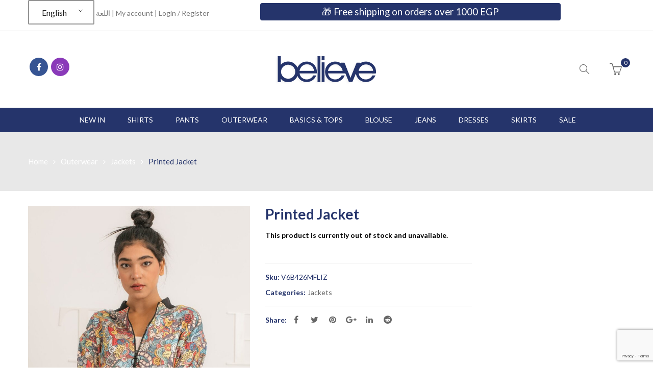

--- FILE ---
content_type: text/html; charset=UTF-8
request_url: https://www.believecasuals.com/product/printed-jacket/
body_size: 20400
content:
<!DOCTYPE html>
<html lang="en-US" prefix="og: https://ogp.me/ns#" >
<head>
	    <meta charset="UTF-8">
    <meta name="viewport" content="width=device-width, initial-scale=1, maximum-scale=1.0, user-scalable=no">
    <link rel="profile" href="http://gmpg.org/xfn/11">
    <link rel="pingback" href="https://www.believecasuals.com/xmlrpc.php" />
	<meta name="facebook-domain-verification" content="q51ogcy3uy4g1gps1vjnwl4q8feyh8" />
	<meta name="google-site-verification" content="rLarRUe8T2_Kmol1q4Xw0zyNhFgfSojnp6Bpn4-ZfVY" />
    
<!-- Search Engine Optimization by Rank Math - https://rankmath.com/ -->
<title>Printed Jacket - Believe Casuals</title>
<meta name="description" content="Printed Jacket"/>
<meta name="robots" content="index, follow, max-snippet:-1, max-video-preview:-1, max-image-preview:large"/>
<link rel="canonical" href="https://www.believecasuals.com/product/printed-jacket/" />
<meta property="og:locale" content="en_US" />
<meta property="og:type" content="product" />
<meta property="og:title" content="Printed Jacket - Believe Casuals" />
<meta property="og:description" content="Printed Jacket" />
<meta property="og:url" content="https://www.believecasuals.com/product/printed-jacket/" />
<meta property="og:site_name" content="Believe Casuals" />
<meta property="og:updated_time" content="2022-03-10T21:42:39+02:00" />
<meta property="og:image" content="https://www.believecasuals.com/wp-content/uploads/2018/05/V6B426MFLIZ-BLACK-1.jpg" />
<meta property="og:image:secure_url" content="https://www.believecasuals.com/wp-content/uploads/2018/05/V6B426MFLIZ-BLACK-1.jpg" />
<meta property="og:image:width" content="1280" />
<meta property="og:image:height" content="1920" />
<meta property="og:image:alt" content="Printed Jacket" />
<meta property="og:image:type" content="image/jpeg" />
<meta name="twitter:card" content="summary_large_image" />
<meta name="twitter:title" content="Printed Jacket - Believe Casuals" />
<meta name="twitter:description" content="Printed Jacket" />
<meta name="twitter:image" content="https://www.believecasuals.com/wp-content/uploads/2018/05/V6B426MFLIZ-BLACK-1.jpg" />
<meta name="twitter:label1" content="Price" />
<meta name="twitter:data1" content="0.00EGP" />
<meta name="twitter:label2" content="Availability" />
<meta name="twitter:data2" content="غير متوفر في المخزون" />
<script type="application/ld+json" class="rank-math-schema">{"@context":"https://schema.org","@graph":[{"@type":"Organization","@id":"https://www.believecasuals.com/#organization","name":"Believe Casuals","url":"https://www.believecasuals.com","logo":{"@type":"ImageObject","@id":"https://www.believecasuals.com/#logo","url":"http://www.believecasuals.com/wp-content/uploads/2018/05/BLOGOM.png","contentUrl":"http://www.believecasuals.com/wp-content/uploads/2018/05/BLOGOM.png","caption":"Believe Casuals","inLanguage":"en-US","width":"200","height":"90"}},{"@type":"WebSite","@id":"https://www.believecasuals.com/#website","url":"https://www.believecasuals.com","name":"Believe Casuals","publisher":{"@id":"https://www.believecasuals.com/#organization"},"inLanguage":"en-US"},{"@type":"ImageObject","@id":"https://www.believecasuals.com/wp-content/uploads/2018/05/V6B426MFLIZ-BLACK-1.jpg","url":"https://www.believecasuals.com/wp-content/uploads/2018/05/V6B426MFLIZ-BLACK-1.jpg","width":"1280","height":"1920","inLanguage":"en-US"},{"@type":"ItemPage","@id":"https://www.believecasuals.com/product/printed-jacket/#webpage","url":"https://www.believecasuals.com/product/printed-jacket/","name":"Printed Jacket - Believe Casuals","datePublished":"2021-11-04T17:28:39+02:00","dateModified":"2022-03-10T21:42:39+02:00","isPartOf":{"@id":"https://www.believecasuals.com/#website"},"primaryImageOfPage":{"@id":"https://www.believecasuals.com/wp-content/uploads/2018/05/V6B426MFLIZ-BLACK-1.jpg"},"inLanguage":"en-US"},{"@type":"Product","name":"Printed Jacket - Believe Casuals","description":"Printed Jacket","sku":"V6B426MFLIZ","category":"Outerwear &gt; Jackets","mainEntityOfPage":{"@id":"https://www.believecasuals.com/product/printed-jacket/#webpage"},"image":[{"@type":"ImageObject","url":"https://www.believecasuals.com/wp-content/uploads/2018/05/V6B426MFLIZ-BLACK-1.jpg","height":"1920","width":"1280"},{"@type":"ImageObject","url":"https://www.believecasuals.com/wp-content/uploads/2018/05/V6B426MFLIZ-BLACK-3.jpg","height":"1920","width":"1280"},{"@type":"ImageObject","url":"https://www.believecasuals.com/wp-content/uploads/2018/05/V6B426MFLIZ-BLACK-2.jpg","height":"1920","width":"1280"},{"@type":"ImageObject","url":"https://www.believecasuals.com/wp-content/uploads/2018/05/V6B426MFLIZ-BLACK-1.jpg","height":"1920","width":"1280"}],"color":"Black","@id":"https://www.believecasuals.com/product/printed-jacket/#richSnippet"}]}</script>
<!-- /Rank Math WordPress SEO plugin -->

<link rel='dns-prefetch' href='//maps.google.com' />
<link rel='dns-prefetch' href='//www.google.com' />
<link rel='dns-prefetch' href='//fonts.googleapis.com' />
<link rel="alternate" type="application/rss+xml" title="Believe Casuals &raquo; Feed" href="https://www.believecasuals.com/feed/" />
<link rel="alternate" type="application/rss+xml" title="Believe Casuals &raquo; Comments Feed" href="https://www.believecasuals.com/comments/feed/" />
<link rel='stylesheet' id='afwssv_frontc-css' href='https://www.believecasuals.com/wp-content/plugins/show-products-by-attributes-variations-web-package-1.4.2/assets/css/afwssv_front_css.css?ver=1.0' type='text/css' media='all' />
<link rel='stylesheet' id='wp-block-library-css' href='https://www.believecasuals.com/wp-includes/css/dist/block-library/style.min.css?ver=6.5.5' type='text/css' media='all' />
<style id='rank-math-toc-block-style-inline-css' type='text/css'>
.wp-block-rank-math-toc-block nav ol{counter-reset:item}.wp-block-rank-math-toc-block nav ol li{display:block}.wp-block-rank-math-toc-block nav ol li:before{content:counters(item, ".") ". ";counter-increment:item}

</style>
<style id='classic-theme-styles-inline-css' type='text/css'>
/*! This file is auto-generated */
.wp-block-button__link{color:#fff;background-color:#32373c;border-radius:9999px;box-shadow:none;text-decoration:none;padding:calc(.667em + 2px) calc(1.333em + 2px);font-size:1.125em}.wp-block-file__button{background:#32373c;color:#fff;text-decoration:none}
</style>
<style id='global-styles-inline-css' type='text/css'>
body{--wp--preset--color--black: #000000;--wp--preset--color--cyan-bluish-gray: #abb8c3;--wp--preset--color--white: #ffffff;--wp--preset--color--pale-pink: #f78da7;--wp--preset--color--vivid-red: #cf2e2e;--wp--preset--color--luminous-vivid-orange: #ff6900;--wp--preset--color--luminous-vivid-amber: #fcb900;--wp--preset--color--light-green-cyan: #7bdcb5;--wp--preset--color--vivid-green-cyan: #00d084;--wp--preset--color--pale-cyan-blue: #8ed1fc;--wp--preset--color--vivid-cyan-blue: #0693e3;--wp--preset--color--vivid-purple: #9b51e0;--wp--preset--gradient--vivid-cyan-blue-to-vivid-purple: linear-gradient(135deg,rgba(6,147,227,1) 0%,rgb(155,81,224) 100%);--wp--preset--gradient--light-green-cyan-to-vivid-green-cyan: linear-gradient(135deg,rgb(122,220,180) 0%,rgb(0,208,130) 100%);--wp--preset--gradient--luminous-vivid-amber-to-luminous-vivid-orange: linear-gradient(135deg,rgba(252,185,0,1) 0%,rgba(255,105,0,1) 100%);--wp--preset--gradient--luminous-vivid-orange-to-vivid-red: linear-gradient(135deg,rgba(255,105,0,1) 0%,rgb(207,46,46) 100%);--wp--preset--gradient--very-light-gray-to-cyan-bluish-gray: linear-gradient(135deg,rgb(238,238,238) 0%,rgb(169,184,195) 100%);--wp--preset--gradient--cool-to-warm-spectrum: linear-gradient(135deg,rgb(74,234,220) 0%,rgb(151,120,209) 20%,rgb(207,42,186) 40%,rgb(238,44,130) 60%,rgb(251,105,98) 80%,rgb(254,248,76) 100%);--wp--preset--gradient--blush-light-purple: linear-gradient(135deg,rgb(255,206,236) 0%,rgb(152,150,240) 100%);--wp--preset--gradient--blush-bordeaux: linear-gradient(135deg,rgb(254,205,165) 0%,rgb(254,45,45) 50%,rgb(107,0,62) 100%);--wp--preset--gradient--luminous-dusk: linear-gradient(135deg,rgb(255,203,112) 0%,rgb(199,81,192) 50%,rgb(65,88,208) 100%);--wp--preset--gradient--pale-ocean: linear-gradient(135deg,rgb(255,245,203) 0%,rgb(182,227,212) 50%,rgb(51,167,181) 100%);--wp--preset--gradient--electric-grass: linear-gradient(135deg,rgb(202,248,128) 0%,rgb(113,206,126) 100%);--wp--preset--gradient--midnight: linear-gradient(135deg,rgb(2,3,129) 0%,rgb(40,116,252) 100%);--wp--preset--font-size--small: 13px;--wp--preset--font-size--medium: 20px;--wp--preset--font-size--large: 36px;--wp--preset--font-size--x-large: 42px;--wp--preset--font-family--inter: "Inter", sans-serif;--wp--preset--font-family--cardo: Cardo;--wp--preset--spacing--20: 0.44rem;--wp--preset--spacing--30: 0.67rem;--wp--preset--spacing--40: 1rem;--wp--preset--spacing--50: 1.5rem;--wp--preset--spacing--60: 2.25rem;--wp--preset--spacing--70: 3.38rem;--wp--preset--spacing--80: 5.06rem;--wp--preset--shadow--natural: 6px 6px 9px rgba(0, 0, 0, 0.2);--wp--preset--shadow--deep: 12px 12px 50px rgba(0, 0, 0, 0.4);--wp--preset--shadow--sharp: 6px 6px 0px rgba(0, 0, 0, 0.2);--wp--preset--shadow--outlined: 6px 6px 0px -3px rgba(255, 255, 255, 1), 6px 6px rgba(0, 0, 0, 1);--wp--preset--shadow--crisp: 6px 6px 0px rgba(0, 0, 0, 1);}:where(.is-layout-flex){gap: 0.5em;}:where(.is-layout-grid){gap: 0.5em;}body .is-layout-flex{display: flex;}body .is-layout-flex{flex-wrap: wrap;align-items: center;}body .is-layout-flex > *{margin: 0;}body .is-layout-grid{display: grid;}body .is-layout-grid > *{margin: 0;}:where(.wp-block-columns.is-layout-flex){gap: 2em;}:where(.wp-block-columns.is-layout-grid){gap: 2em;}:where(.wp-block-post-template.is-layout-flex){gap: 1.25em;}:where(.wp-block-post-template.is-layout-grid){gap: 1.25em;}.has-black-color{color: var(--wp--preset--color--black) !important;}.has-cyan-bluish-gray-color{color: var(--wp--preset--color--cyan-bluish-gray) !important;}.has-white-color{color: var(--wp--preset--color--white) !important;}.has-pale-pink-color{color: var(--wp--preset--color--pale-pink) !important;}.has-vivid-red-color{color: var(--wp--preset--color--vivid-red) !important;}.has-luminous-vivid-orange-color{color: var(--wp--preset--color--luminous-vivid-orange) !important;}.has-luminous-vivid-amber-color{color: var(--wp--preset--color--luminous-vivid-amber) !important;}.has-light-green-cyan-color{color: var(--wp--preset--color--light-green-cyan) !important;}.has-vivid-green-cyan-color{color: var(--wp--preset--color--vivid-green-cyan) !important;}.has-pale-cyan-blue-color{color: var(--wp--preset--color--pale-cyan-blue) !important;}.has-vivid-cyan-blue-color{color: var(--wp--preset--color--vivid-cyan-blue) !important;}.has-vivid-purple-color{color: var(--wp--preset--color--vivid-purple) !important;}.has-black-background-color{background-color: var(--wp--preset--color--black) !important;}.has-cyan-bluish-gray-background-color{background-color: var(--wp--preset--color--cyan-bluish-gray) !important;}.has-white-background-color{background-color: var(--wp--preset--color--white) !important;}.has-pale-pink-background-color{background-color: var(--wp--preset--color--pale-pink) !important;}.has-vivid-red-background-color{background-color: var(--wp--preset--color--vivid-red) !important;}.has-luminous-vivid-orange-background-color{background-color: var(--wp--preset--color--luminous-vivid-orange) !important;}.has-luminous-vivid-amber-background-color{background-color: var(--wp--preset--color--luminous-vivid-amber) !important;}.has-light-green-cyan-background-color{background-color: var(--wp--preset--color--light-green-cyan) !important;}.has-vivid-green-cyan-background-color{background-color: var(--wp--preset--color--vivid-green-cyan) !important;}.has-pale-cyan-blue-background-color{background-color: var(--wp--preset--color--pale-cyan-blue) !important;}.has-vivid-cyan-blue-background-color{background-color: var(--wp--preset--color--vivid-cyan-blue) !important;}.has-vivid-purple-background-color{background-color: var(--wp--preset--color--vivid-purple) !important;}.has-black-border-color{border-color: var(--wp--preset--color--black) !important;}.has-cyan-bluish-gray-border-color{border-color: var(--wp--preset--color--cyan-bluish-gray) !important;}.has-white-border-color{border-color: var(--wp--preset--color--white) !important;}.has-pale-pink-border-color{border-color: var(--wp--preset--color--pale-pink) !important;}.has-vivid-red-border-color{border-color: var(--wp--preset--color--vivid-red) !important;}.has-luminous-vivid-orange-border-color{border-color: var(--wp--preset--color--luminous-vivid-orange) !important;}.has-luminous-vivid-amber-border-color{border-color: var(--wp--preset--color--luminous-vivid-amber) !important;}.has-light-green-cyan-border-color{border-color: var(--wp--preset--color--light-green-cyan) !important;}.has-vivid-green-cyan-border-color{border-color: var(--wp--preset--color--vivid-green-cyan) !important;}.has-pale-cyan-blue-border-color{border-color: var(--wp--preset--color--pale-cyan-blue) !important;}.has-vivid-cyan-blue-border-color{border-color: var(--wp--preset--color--vivid-cyan-blue) !important;}.has-vivid-purple-border-color{border-color: var(--wp--preset--color--vivid-purple) !important;}.has-vivid-cyan-blue-to-vivid-purple-gradient-background{background: var(--wp--preset--gradient--vivid-cyan-blue-to-vivid-purple) !important;}.has-light-green-cyan-to-vivid-green-cyan-gradient-background{background: var(--wp--preset--gradient--light-green-cyan-to-vivid-green-cyan) !important;}.has-luminous-vivid-amber-to-luminous-vivid-orange-gradient-background{background: var(--wp--preset--gradient--luminous-vivid-amber-to-luminous-vivid-orange) !important;}.has-luminous-vivid-orange-to-vivid-red-gradient-background{background: var(--wp--preset--gradient--luminous-vivid-orange-to-vivid-red) !important;}.has-very-light-gray-to-cyan-bluish-gray-gradient-background{background: var(--wp--preset--gradient--very-light-gray-to-cyan-bluish-gray) !important;}.has-cool-to-warm-spectrum-gradient-background{background: var(--wp--preset--gradient--cool-to-warm-spectrum) !important;}.has-blush-light-purple-gradient-background{background: var(--wp--preset--gradient--blush-light-purple) !important;}.has-blush-bordeaux-gradient-background{background: var(--wp--preset--gradient--blush-bordeaux) !important;}.has-luminous-dusk-gradient-background{background: var(--wp--preset--gradient--luminous-dusk) !important;}.has-pale-ocean-gradient-background{background: var(--wp--preset--gradient--pale-ocean) !important;}.has-electric-grass-gradient-background{background: var(--wp--preset--gradient--electric-grass) !important;}.has-midnight-gradient-background{background: var(--wp--preset--gradient--midnight) !important;}.has-small-font-size{font-size: var(--wp--preset--font-size--small) !important;}.has-medium-font-size{font-size: var(--wp--preset--font-size--medium) !important;}.has-large-font-size{font-size: var(--wp--preset--font-size--large) !important;}.has-x-large-font-size{font-size: var(--wp--preset--font-size--x-large) !important;}
.wp-block-navigation a:where(:not(.wp-element-button)){color: inherit;}
:where(.wp-block-post-template.is-layout-flex){gap: 1.25em;}:where(.wp-block-post-template.is-layout-grid){gap: 1.25em;}
:where(.wp-block-columns.is-layout-flex){gap: 2em;}:where(.wp-block-columns.is-layout-grid){gap: 2em;}
.wp-block-pullquote{font-size: 1.5em;line-height: 1.6;}
</style>
<link rel='stylesheet' id='contact-form-7-css' href='https://www.believecasuals.com/wp-content/plugins/contact-form-7/includes/css/styles.css?ver=5.4.1' type='text/css' media='all' />
<link rel='stylesheet' id='rs-plugin-settings-css' href='https://www.believecasuals.com/wp-content/plugins/revslider/public/assets/css/settings.css?ver=5.4.8' type='text/css' media='all' />
<style id='rs-plugin-settings-inline-css' type='text/css'>
#rs-demo-id {}
</style>
<link rel='stylesheet' id='cartbounty-css' href='https://www.believecasuals.com/wp-content/plugins/woo-save-abandoned-carts/public/css/cartbounty-public.css?ver=7.0.2.1' type='text/css' media='all' />
<link rel='stylesheet' id='woocommerce-layout-css' href='https://www.believecasuals.com/wp-content/plugins/woocommerce/assets/css/woocommerce-layout.css?ver=9.4.2' type='text/css' media='all' />
<link rel='stylesheet' id='woocommerce-smallscreen-css' href='https://www.believecasuals.com/wp-content/plugins/woocommerce/assets/css/woocommerce-smallscreen.css?ver=9.4.2' type='text/css' media='only screen and (max-width: 768px)' />
<link rel='stylesheet' id='woocommerce-general-css' href='https://www.believecasuals.com/wp-content/plugins/woocommerce/assets/css/woocommerce.css?ver=9.4.2' type='text/css' media='all' />
<style id='woocommerce-inline-inline-css' type='text/css'>
.woocommerce form .form-row .required { visibility: visible; }
</style>
<link rel='stylesheet' id='trp-language-switcher-style-css' href='https://www.believecasuals.com/wp-content/plugins/translatepress-multilingual/assets/css/trp-language-switcher.css?ver=2.8.9' type='text/css' media='all' />
<link rel='stylesheet' id='js_composer_custom_css-css' href='//www.believecasuals.com/wp-content/uploads/js_composer/custom.css?ver=5.5.4' type='text/css' media='all' />
<link rel='stylesheet' id='select2-css' href='https://www.believecasuals.com/wp-content/plugins/woocommerce/assets/css/select2.css?ver=9.4.2' type='text/css' media='all' />
<link rel='stylesheet' id='thwvsf-public-style-css' href='https://www.believecasuals.com/wp-content/plugins/product-variation-swatches-for-woocommerce/public/assets/css/thwvsf-public.min.css?ver=6.5.5' type='text/css' media='all' />
<style id='thwvsf-public-style-inline-css' type='text/css'>
.thwvsf-wrapper-ul .thwvsf-wrapper-item-li.deactive {
	        			display: none;	
	        		}

       		.thwvsf-wrapper-ul .thwvsf-wrapper-item-li.attr_swatch_design_default {
               	width: 90px; 
               	border-radius: 2px; 
               	height:  45px;
               	box-shadow: 0 0 0 1px #d1d7da; 
           	}
           	.thwvsf-wrapper-ul .thwvsf-wrapper-item-li.thwvsf-label-li.attr_swatch_design_default{
               	width: 85px; 
               	height:  45px;
               	color: #000000;
               	background-color: #ffffff;
           	}
           	.thwvsf-wrapper-ul .thwvsf-label-li.attr_swatch_design_default .thwvsf-item-span.item-span-text{
           		font-size: 16px;
           	}
			.thwvsf-wrapper-ul .thwvsf-tooltip .tooltiptext.tooltip_swatch_design_default {
					background-color: #000000;
					color : #ffffff;
			}
			.thwvsf-wrapper-ul .thwvsf-tooltip .tooltiptext.tooltip_swatch_design_default::after{
					border-color: #000000 transparent transparent;
			}
			.thwvsf-wrapper-ul .thwvsf-wrapper-item-li.attr_swatch_design_default.thwvsf-selected, .thwvsf-wrapper-ul .thwvsf-wrapper-item-li.attr_swatch_design_default.thwvsf-selected:hover{
			    -webkit-box-shadow: 0 0 0 2px #8b98a6;
			    box-shadow: 0 0 0 2px #8b98a6;
			}
			.thwvsf-wrapper-ul .thwvsf-wrapper-item-li.attr_swatch_design_default:hover{
				-webkit-box-shadow: 0 0 0 3px #b7bfc6;
				box-shadow: 0 0 0 3px #b7bfc6;
			}
		
			.thwvsf-wrapper-ul .thwvsf-wrapper-item-li.thwvsf-label-li.attr_swatch_design_default.thwvsf-selected:after {
				content: '';
			}
		
</style>
<link rel='stylesheet' id='font-awesome-css' href='https://www.believecasuals.com/wp-content/plugins/js_composer/assets/lib/bower/font-awesome/css/font-awesome.min.css?ver=5.5.4' type='text/css' media='all' />
<link rel='stylesheet' id='umbala-style-css' href='https://www.believecasuals.com/wp-content/themes/umbala/style.css?ver=6.5.5' type='text/css' media='all' />
<link rel='stylesheet' id='child-style-css' href='https://www.believecasuals.com/wp-content/themes/umbala-child/style.css?ver=6.5.5' type='text/css' media='all' />
<link rel='stylesheet' id='umbala-font-google-css' href='https://fonts.googleapis.com/css?family=Lato%3A300%2C400%2C500%2C600%2C700%2C800%2C900%7CLato%3A300%2C400%2C500%2C600%2C700%2C800%2C900&#038;subset=latin%2Clatin-ext&#038;ver=6.5.5' type='text/css' media='all' />
<link rel='stylesheet' id='simple-line-icons-css' href='https://www.believecasuals.com/wp-content/themes/umbala/assets/css/simple-line-icons.css?ver=6.5.5' type='text/css' media='all' />
<link rel='stylesheet' id='umbala-default-css' href='https://www.believecasuals.com/wp-content/themes/umbala/assets/css/default.css?ver=6.5.5' type='text/css' media='all' />
<style id='umbala-default-inline-css' type='text/css'>
body{line-height:24px;font-size:14px}.section-title-main,.entry-summary>.product_title,.related products>h2 span,h1,h2,h3,h4,h5,h6,.h1,.h2,.h3,.h4,.h5,.h6,.widget-title.heading-title,.widget-title.product-title,.newletter_sub_input .button.button-secondary,.woocommerce div.product .woocommerce-tabs ul.tabs,body.wpb-js-composer .vc_general.vc_tta-tabs .vc_tta-tabs-container{font-family:"Lato",sans-serif}html,body,label,table.compare-list td,input[type="text"],input[type="email"],input[type="url"],input[type="password"],input[type="search"],input[type="number"],input[type="tel"],input[type="range"],input[type="date"],input[type="month"],input[type="week"],input[type="time"],input[type="datetime"],input[type="datetime-local"],input[type="color"],textarea,.top-bar,.info-open,.info-phone,.header-account .alus_login>a,.header-account,.header-wishlist *,.dropdown-button span>span,p,.wishlist-empty,.search-form-wrapper form,.alus-header-cart,.product-labels,.item-information .product-title,.item-information .price,.sidebar-widget ul.product-categories ul.children li a,.sidebar-widget:not(.alus-product-categories-widget):not(.widget_product_categories):not(.alus-items-widget) :not(.widget-title),.alus-products-tabs ul.tabs li span.title,.woocommerce-pagination,.woocommerce-result-count,.woocommerce .products.list .product .price .amount,.woocommerce-page .products.list .product .price .amount,.products.list .short-description.list,div.product .single_variation_wrap .amount,div.product div[itemprop="offers"] .price .amount,.orderby-title,.blogs .post-info,.blog .entry-info .entry-summary .short-content,.single-post .entry-info .entry-summary .short-content,.single-post article .post-info .info-category,.single-post article .post-info .info-category,#comments .comments-title,#comments .comment-metadata a,.post-navigation .nav-previous,.post-navigation .nav-next,.woocommerce-review-link,.alus_feature_info,.woocommerce div.product p.stock,.woocommerce div.product .summary div[itemprop="description"],.woocommerce div.product p.price,.woocommerce div.product .woocommerce-tabs .panel,.woocommerce div.product form.cart .group_table td.label,.woocommerce div.product form.cart .group_table td.price,footer,footer a,.blogs article .image-eff:before,.blogs article a.gallery .owl-item:after,.nav-link span,.button-readmore,.summary .product-meta,div.product .summary .compare,div.product .summary .compare:hover,div.product .summary .yith-wcwl-add-to-wishlist,.woocommerce div.product form.cart .button,.countdown-meta,.countdown-timer>div .number,.tooltip,.alus-counter,.woocommerce table.shop_table_responsive tr td::before,.woocommerce-page table.shop_table_responsive tr td::before,.woocommerce .cart-content .cart-collaterals table.shop_table th,.woocommerce-cart table.cart input.button,.single-post .single-cats a,.comment-content *,.tags-link,.cats-link,.author,#yith-wcwl-popup-message,.woocommerce-message,.woocommerce-error,.woocommerce-info,.error404 .page-content h2,.excerpt,.info,.description,.wpb-js-composer .vc_tta.vc_general.vc_tta-accordion .vc_tta-panel .vc_tta-panel-title>a{font-family:"Lato",sans-serif}body,.site-footer,.woocommerce div.product form.cart .group_table td.label,.woocommerce .product .product-labels span,.item-information .alus-product-buttons .yith-wcwl-add-to-wishlist a,.item-information .alus-product-buttons .compare,.info-company li i,.social-icons .alus-tooltip:before,.tagcloud a,.product_thumbnails .owl-nav>button:before,div.product .summary .yith-wcwl-add-to-wishlist a:before,.pp_woocommerce div.product .summary .compare:before,.woocommerce div.product .summary .compare:before,.woocommerce-page div.product .summary .compare:before,.woocommerce #content div.product .summary .compare:before,.woocommerce-page #content div.product .summary .compare:before,.woocommerce div.product form.cart .variations label,.woocommerce-page div.product form.cart .variations label,.pp_woocommerce div.product form.cart .variations label,blockquote,.woocommerce .widget_price_filter .price_slider_amount,.wishlist-empty,.woocommerce div.product form.cart .button,.woocommerce table.wishlist_table{font-size:14px}.header-currency:hover .alus-currency>a,.woocommerce a.remove:hover,.has-dropdown .alus_cart_check>a.button.view-cart:hover,.header-account .alus_login>a:hover,.dropdown-button span:hover,body.wpb-js-composer .vc_general.vc_tta-tabs .vc_tta-tab.vc_active>a,body.wpb-js-composer .vc_general.vc_tta-tabs .vc_tta-tab>a:hover,.woocommerce .products .product .price,.woocommerce div.product p.price,.woocommerce div.product span.price,.woocommerce .products .star-rating,.woocommerce-page .products .star-rating,.star-rating:before,div.product div[itemprop="offers"] .price .amount,div.product .single_variation_wrap .amount,.pp_woocommerce .star-rating:before,.woocommerce .star-rating:before,.woocommerce-page .star-rating:before,.woocommerce-product-rating .star-rating span,ins .amount,.alus-meta-widget .price ins,.alus-meta-widget .star-rating,.ul-style.circle li:before,.woocommerce form .form-row .required,.blogs .comment-count i,.blog .comment-count i,.single-post .comment-count i,.single-post article .post-info .info-category,.single-post article .post-info .info-category .cat-links a,.single-post article .post-info .info-category .vcard.author a,.breadcrumb-title-inner .breadcrumbs-content,.breadcrumb-title-inner .breadcrumbs-content span.current,.breadcrumb-title-inner .breadcrumbs-content a:hover,.woocommerce .product .item-information .alus-product-buttons a:hover,.woocommerce-page .product .item-information .alus-product-buttons a:hover,.alus-meta-widget.item-information .alus-product-buttons a:hover,.alus-meta-widget.item-information .alus-product-buttons .yith-wcwl-add-to-wishlist a:hover,.grid_list_nav a.active,.alus-quickshop-wrapper .owl-nav>button.owl-next:hover,.alus-quickshop-wrapper .owl-nav>button.owl-prev:hover,.shortcode-icon .vc_icon_element.vc_icon_element-outer .vc_icon_element-inner.vc_icon_element-color-orange .vc_icon_element-icon,.comment-reply-link .icon,body table.compare-list tr.remove td>a .remove:hover:before,a:hover,a:focus,.vc_toggle_title h4:hover,.vc_toggle_title h4:before,.blogs article h3.product-title a:hover,article .post-info a:hover,article .comment-content a:hover,.main-navigation li li.focus>a,.main-navigation li li:focus>a,.main-navigation li li:hover>a,.main-navigation li li a:hover,.main-navigation li li a:focus,.main-navigation li li.current_page_item a:hover,.main-navigation li li.current-menu-item a:hover,.main-navigation li li.current_page_item a:focus,.main-navigation li li.current-menu-item a:focus,.woocommerce-account .woocommerce-MyAccount-navigation li.is-active a,article .post-info .cat-links a,article .post-info .tags-link a,.vcard.author a,article .entry-header .caalus-link .cat-links a,.woocommerce-page .products.list .product h3.product-name a:hover,.woocommerce .products.list .product h3.product-name a:hover,.alus-feature-box .feature_icon,.entry-content a,.comment-content a,.blogs .date-time i,.blogs .entry-title a:hover,.star-rating,div.product .summary .yith-wcwl-add-to-wishlist a:hover,.woocommerce #content div.product .summary .compare:hover,.woocommerce .products .product .price,.woocommerce div.product p.price,.woocommerce div.product span.price,.woocommerce .products .star-rating,.woocommerce-page .products .star-rating,.star-rating:before,div.product div[itemprop="offers"] .price .amount,div.product .single_variation_wrap .amount,.pp_woocommerce .star-rating:before,.woocommerce .star-rating:before,.woocommerce-page .star-rating:before,.woocommerce-product-rating .star-rating span,ins .amount,.alus-meta-widget .price ins,.alus-meta-widget .star-rating,.ul-style.circle li:before,.woocommerce form .form-row .required,.blogs .comment-count i,.blog .comment-count i,.single-post .comment-count i,.single-post article .post-info .info-category,.single-post article .post-info .info-category .cat-links a,.single-post article .post-info .info-category .vcard.author a,.breadcrumb-title-inner .breadcrumbs-content,.breadcrumb-title-inner .breadcrumbs-content span.current,.breadcrumb-title-inner .breadcrumbs-content a:hover,.woocommerce a.remove:hover,body table.compare-list tr.remove td>a .remove:hover:before,.newer-posts:hover .post-title,.newer-posts:hover i,.order-posts:hover .post-title,.order-posts:hover i,.alus-recent-comments-widget .on_post a,.entry-content .date-time i,.blog .blockquote-meta .date-time i,.error404 .page-header h2,.woocommerce-info .showcoupon,.woocommerce-info .showlogin,body .sticky-header .navigation-wrapper .main-navigation .menu>li.item-level-0>a:hover,body .sticky-header .navigation-wrapper .main-navigation .menu>li.item-level-0>a:hover:after,.woocommerce .products .product .images a:hover,.alus-section-title .before-title,.woocommerce div.product .woocommerce-tabs ul.tabs li.active a,.author-link{color:#25346b}.has-dropdown .alus_cart_check>a.button.checkout:hover,.woocommerce .widget_price_filter .price_slider_amount .button:hover,.woocommerce-page .widget_price_filter .price_slider_amount .button:hover,body input.wpcf7-submit:hover,#yith-wcwl-popup-message,.woocommerce .products.list .product .item-information .add-to-cart a:hover,.woocommerce .products.list .product .item-information .button-in a:hover,.woocommerce .products.list .product .item-information .alus-product-buttons a:not(.quickview):hover,.woocommerce .products.list .product .item-information .quickview i:hover,.countdown-timer>div,.tp-bullets .tp-bullet:after,.woocommerce .product .product-labels .onsale,.woocommerce #respond input#submit:hover,.woocommerce a.button:hover,.woocommerce button.button:hover,.woocommerce input.button:hover,.woocommerce .products .product .images .button-in:hover a:hover,.vc_color-orange.vc_message_box-solid,.woocommerce nav.woocommerce-pagination ul li span.current,.woocommerce-page nav.woocommerce-pagination ul li span.current,.woocommerce nav.woocommerce-pagination ul li a.next:hover,.woocommerce-page nav.woocommerce-pagination ul li a.next:hover,.woocommerce nav.woocommerce-pagination ul li a.prev:hover,.woocommerce-page nav.woocommerce-pagination ul li a.prev:hover,.woocommerce nav.woocommerce-pagination ul li a:hover,.woocommerce-page nav.woocommerce-pagination ul li a:hover,.woocommerce .form-row input.button:hover,.load-more-wrapper .button:hover,body .vc_general.vc_tta-tabs.vc_tta-tabs-position-left .vc_tta-tab:hover,body .vc_general.vc_tta-tabs.vc_tta-tabs-position-left .vc_tta-tab.vc_active,.woocommerce div.product form.cart .button:hover,.woocommerce div.product div.summary p.cart a:hover,.woocommerce .wc-proceed-to-checkout a.button.alt:hover,.woocommerce .wc-proceed-to-checkout a.button:hover,.woocommerce-cart table.cart input.button:hover,.owl-dots>.owl-dot span:hover,.owl-dots>.owl-dot.active span,footer .style-3 .newletter_sub .button.button-secondary.transparent,.woocommerce .widget_price_filter .ui-slider .ui-slider-range,body .vc_tta.vc_tta-accordion .vc_tta-panel.vc_active .vc_tta-panel-title>a,body .vc_tta.vc_tta-accordion .vc_tta-panel .vc_tta-panel-title>a:hover,body div.pp_details a.pp_close:hover:before,.vc_toggle_title h4:after,body.error404 .page-header a,body .button.button-secondary,.pp_woocommerce div.product form.cart .button,.shortcode-icon .vc_icon_element.vc_icon_element-outer .vc_icon_element-inner.vc_icon_element-background-color-orange.vc_icon_element-background,.style1 .alus-countdown .countdown-timer>div,.style2 .alus-countdown .countdown-timer>div,.style3 .alus-countdown .countdown-timer>div,#cboxClose:hover,body>h1,table.compare-list .add-to-cart td a:hover,.vc_progress_bar.wpb_content_element>.vc_general.vc_single_bar>.vc_bar,div.product.vertical-thumbnail .product-gallery .owl-controls div.owl-prev:hover,div.product.vertical-thumbnail .product-gallery .owl-controls div.owl-next:hover,ul>.page-numbers.current,ul>.page-numbers:hover,.text_service a,.vc_toggle_title h4:before,.vc_toggle_active .vc_toggle_title h4:before,.post-item.sticky .post-info .entry-info .sticky-post,.woocommerce .products.list .product .item-information .compare.added:hover,.vertical-menu-heading,.cart-number,.header-layout1 .navigation-wrapper,.alus-section-title b,.alus-section-title .sub-title,.owl-nav>button:hover,.button-readmore:before,.mc4wp-form input[type=submit],.woocommerce .button.single_add_to_cart_button.alt,.woocommerce .button.single_add_to_cart_button.alt.disabled,.product_thumbnails .owl-nav .owl-prev:hover,.product_thumbnails .owl-nav .owl-next:hover,.single-post .single-cats a,.comment-form .form-submit input[type="submit"],.alus-pagination ul li span.current,.page-numbers.current,.alus-pagination ul li .page-numbers:hover,#to-top a:hover,.woocommerce .wc-proceed-to-checkout a.button.alt,.woocommerce .wc-proceed-to-checkout a.checkout-button,.woocommerce #respond input#submit.alt:hover,.woocommerce a.button.alt:hover,.woocommerce button.button.alt:hover,.woocommerce input.button.alt:hover,.woocommerce div.product div.summary p.cart a,.widget_tag_cloud .tagcloud a.tag-cloud-link:hover,.alus-mega-menu-shortcode .widgettitle,.header-layout3 .navigation-wrapper,body .woocommerce.widget_shopping_cart .widget_shopping_cart_content .buttons>a.checkout,body .woocommerce.widget_shopping_cart .widget_shopping_cart_content .buttons>a:hover,.page-links>span:not(.page-links-title),.widget_calendar #wp-calendar #today,.alus-button-shortcode.color-primary a,.button.is-underline:before,.umbala_product_sticky .container .alus-add-to-cart a,.woocommerce .images>div.alus-add-to-cart a,.woocommerce div.product .woocommerce-tabs ul.tabs li.active a:after,.woocommerce .products.list .product .item-information .add-to-cart a,.umbala-cookie-notice .cookie-accept{background-color:#25346b}.has-dropdown .alus_cart_check>a.button.view-cart:hover,.has-dropdown .alus_cart_check>a.button.checkout:hover,.woocommerce .widget_price_filter .price_slider_amount .button:hover,.woocommerce-page .widget_price_filter .price_slider_amount .button:hover,body input.wpcf7-submit:hover,.countdown-timer>div,.woocommerce .products .product:hover,.woocommerce-page .products .product:hover,#right-sidebar .product_list_widget:hover li,.woocommerce .product .item-information .alus-product-buttons a:hover,.woocommerce-page .product .item-information .alus-product-buttons a:hover,.alus-meta-widget.item-information .alus-product-buttons a:hover,.alus-meta-widget.item-information .alus-product-buttons .yith-wcwl-add-to-wishlist a:hover,.woocommerce .products .product:hover,.woocommerce-page .products .product:hover,.alus-products-tabs ul.tabs li:hover,.alus-products-tabs ul.tabs li.current,body .vc_tta.vc_tta-accordion .vc_tta-panel.vc_active .vc_tta-panel-title>a,body .vc_tta.vc_tta-accordion .vc_tta-panel .vc_tta-panel-title>a:hover,body div.pp_details a.pp_close:hover:before,body .button.button-secondary,.alus-quickshop-wrapper .owl-nav>button.owl-next:hover,.alus-quickshop-wrapper .owl-nav>button.owl-prev:hover,#cboxClose:hover,.woocommerce-account .woocommerce-MyAccount-navigation li.is-active,.alus-product-items-widget .alus-meta-widget.item-information .alus-product-buttons .compare:hover,.alus-product-items-widget .alus-meta-widget.item-information .alus-product-buttons .add_to_cart_button a:hover,.woocommerce .product .item-information .alus-product-buttons .add-to-cart a:hover,.alus-meta-widget.item-information .alus-product-buttons .add-to-cart a:hover,.alus-products-tabs .tabs-header .tab-item.current,.alus-products-tabs .tabs-header .tab-item:hover,.newer-posts:hover i,.order-posts:hover i,#to-top a:hover,.woocommerce-account .woocommerce-my-account-navigation li:hover a:after,.woocommerce-account .woocommerce-my-account-navigation li.is-active a:after,.widget_tag_cloud .tagcloud a.tag-cloud-link:hover,.button-style-outline a{border-color:#25346b}.woocommerce .products.list .product:hover .item-information:after,.woocommerce-page .products.list .product:hover .item-information:after{border-left-color:#25346b}footer#footer .alus-footer .widget-title:before,.woocommerce div.product .woocommerce-tabs ul.tabs,#customer_login h2 span:before,.cart_totals h2 span:before{border-bottom-color:#25346b}.woocommerce div.product .woocommerce-tabs ul.tabs li.active a{border-top-color:#25346b}body,.alus-shoppping-cart a.alus_cart:hover,#mega_main_menu.primary ul li .mega_dropdown>li.sub-style>.item_link .link_text,.woocommerce a.remove,body.wpb-js-composer .vc_general.vc_tta-tabs.vc_tta-tabs-position-left .vc_tta-tab,.woocommerce .products .star-rating.no-rating,.woocommerce-page .products .star-rating.no-rating,.star-rating.no-rating:before,.pp_woocommerce .star-rating.no-rating:before,.woocommerce .star-rating.no-rating:before,.woocommerce-page .star-rating.no-rating:before,.woocommerce .product .images .alus-product-buttons>a,.vc_progress_bar .vc_single_bar .vc_label,.vc_btn3.vc_btn3-size-sm.vc_btn3-style-outline,.vc_btn3.vc_btn3-size-sm.vc_btn3-style-outline-custom,.vc_btn3.vc_btn3-size-md.vc_btn3-style-outline,.vc_btn3.vc_btn3-size-md.vc_btn3-style-outline-custom,.vc_btn3.vc_btn3-size-lg.vc_btn3-style-outline,.vc_btn3.vc_btn3-size-lg.vc_btn3-style-outline-custom,.style1 .alus-countdown .countdown-timer>div .countdown-meta,.style2 .alus-countdown .countdown-timer>div .countdown-meta,.style3 .alus-countdown .countdown-timer>div .countdown-meta,.style4 .alus-countdown .countdown-timer>div .number,.style4 .alus-countdown .countdown-timer>div .countdown-meta,body table.compare-list tr.remove td>a .remove:before,.woocommerce-page .products.list .product h3.product-name a{color:#25346b}.has-dropdown .alus_cart_check>a.button.checkout,.pp_woocommerce div.product form.cart .button:hover,.info-company li i,body .button.button-secondary:hover,.alus-button-shortcode.color-secondary a{background-color:#25346b}.has-dropdown .alus_cart_check>a.button.checkout,.pp_woocommerce div.product form.cart .button:hover,body .button.button-secondary:hover,#cboxClose{border-color:#25346b}body{background-color:#fff}.top-bar{background-color:#fff}.top-bar,.top-bar a{color:#777}
</style>
<link rel='stylesheet' id='umbala-responsive-css' href='https://www.believecasuals.com/wp-content/themes/umbala/assets/css/responsive.css?ver=6.5.5' type='text/css' media='all' />
<link rel='stylesheet' id='umbala-shortcode-css' href='https://www.believecasuals.com/wp-content/themes/umbala/assets/css/shortcode.css?ver=6.5.5' type='text/css' media='all' />
<link rel='stylesheet' id='owl-carousel-css' href='https://www.believecasuals.com/wp-content/themes/umbala/assets/css/owl.carousel.min.css?ver=6.5.5' type='text/css' media='all' />
<link rel='stylesheet' id='magnific-popup-css' href='https://www.believecasuals.com/wp-content/themes/umbala/assets/css/magnific-popup.css?ver=6.5.5' type='text/css' media='all' />
<link rel='stylesheet' id='photoswipe-css' href='https://www.believecasuals.com/wp-content/plugins/woocommerce/assets/css/photoswipe/photoswipe.min.css?ver=9.4.2' type='text/css' media='all' />
<link rel='stylesheet' id='photoswipe-default-css' href='https://www.believecasuals.com/wp-content/themes/umbala/assets/css/photoswipe/default-skin/default-skin.css?ver=6.5.5' type='text/css' media='all' />
<script type="text/template" id="tmpl-variation-template">
	<div class="woocommerce-variation-description">{{{ data.variation.variation_description }}}</div>
	<div class="woocommerce-variation-price">{{{ data.variation.price_html }}}</div>
	<div class="woocommerce-variation-availability">{{{ data.variation.availability_html }}}</div>
</script>
<script type="text/template" id="tmpl-unavailable-variation-template">
	<p role="alert">Sorry, this product is unavailable. Please choose a different combination.</p>
</script>
<script type="text/javascript" src="https://www.believecasuals.com/wp-includes/js/jquery/jquery.min.js?ver=3.7.1" id="jquery-core-js"></script>
<script type="text/javascript" src="https://www.believecasuals.com/wp-includes/js/jquery/jquery-migrate.min.js?ver=3.4.1" id="jquery-migrate-js"></script>
<script type="text/javascript" id="afwssv_front-js-extra">
/* <![CDATA[ */
var afwssv_phpvars = {"afwssv_enable_toggle":"","afwssv_toggle_text":""};
/* ]]> */
</script>
<script type="text/javascript" src="https://www.believecasuals.com/wp-content/plugins/show-products-by-attributes-variations-web-package-1.4.2/assets/js/afwssv_front.js?ver=1.0" id="afwssv_front-js"></script>
<script type="text/javascript" src="https://maps.google.com/maps/api/js?key&amp;ver=6.5.5" id="gmap-api-js"></script>
<script type="text/javascript" src="https://www.believecasuals.com/wp-content/plugins/revslider/public/assets/js/jquery.themepunch.tools.min.js?ver=5.4.8&#039; defer=&#039;defer" id="tp-tools-js"></script>
<script type="text/javascript" src="https://www.believecasuals.com/wp-content/plugins/revslider/public/assets/js/jquery.themepunch.revolution.min.js?ver=5.4.8&#039; defer=&#039;defer" id="revmin-js"></script>
<script type="text/javascript" id="cartbounty-exit-intent-js-extra">
/* <![CDATA[ */
var public_data = {"hours":"1","product_count":"0","ajaxurl":"https:\/\/www.believecasuals.com\/wp-admin\/admin-ajax.php"};
/* ]]> */
</script>
<script type="text/javascript" src="https://www.believecasuals.com/wp-content/plugins/woo-save-abandoned-carts/public/js/cartbounty-public-exit-intent.js?ver=7.0.2.1" id="cartbounty-exit-intent-js"></script>
<script type="text/javascript" src="https://www.believecasuals.com/wp-content/plugins/woocommerce/assets/js/jquery-blockui/jquery.blockUI.min.js?ver=2.7.0-wc.9.4.2" id="jquery-blockui-js" data-wp-strategy="defer"></script>
<script type="text/javascript" id="wc-add-to-cart-js-extra">
/* <![CDATA[ */
var wc_add_to_cart_params = {"ajax_url":"\/wp-admin\/admin-ajax.php","wc_ajax_url":"\/?wc-ajax=%%endpoint%%","i18n_view_cart":"View cart","cart_url":"https:\/\/www.believecasuals.com\/shopping-cart\/","is_cart":"","cart_redirect_after_add":"yes"};
/* ]]> */
</script>
<script type="text/javascript" src="https://www.believecasuals.com/wp-content/plugins/woocommerce/assets/js/frontend/add-to-cart.min.js?ver=9.4.2" id="wc-add-to-cart-js" data-wp-strategy="defer"></script>
<script type="text/javascript" id="wc-single-product-js-extra">
/* <![CDATA[ */
var wc_single_product_params = {"i18n_required_rating_text":"Please select a rating","review_rating_required":"yes","flexslider":{"rtl":false,"animation":"slide","smoothHeight":true,"directionNav":false,"controlNav":"thumbnails","slideshow":false,"animationSpeed":500,"animationLoop":false,"allowOneSlide":false},"zoom_enabled":"","zoom_options":[],"photoswipe_enabled":"","photoswipe_options":{"shareEl":false,"closeOnScroll":false,"history":false,"hideAnimationDuration":0,"showAnimationDuration":0},"flexslider_enabled":""};
/* ]]> */
</script>
<script type="text/javascript" src="https://www.believecasuals.com/wp-content/plugins/woocommerce/assets/js/frontend/single-product.min.js?ver=9.4.2" id="wc-single-product-js" defer="defer" data-wp-strategy="defer"></script>
<script type="text/javascript" src="https://www.believecasuals.com/wp-content/plugins/woocommerce/assets/js/js-cookie/js.cookie.min.js?ver=2.1.4-wc.9.4.2" id="js-cookie-js" defer="defer" data-wp-strategy="defer"></script>
<script type="text/javascript" id="woocommerce-js-extra">
/* <![CDATA[ */
var woocommerce_params = {"ajax_url":"\/wp-admin\/admin-ajax.php","wc_ajax_url":"\/?wc-ajax=%%endpoint%%"};
/* ]]> */
</script>
<script type="text/javascript" src="https://www.believecasuals.com/wp-content/plugins/woocommerce/assets/js/frontend/woocommerce.min.js?ver=9.4.2" id="woocommerce-js" defer="defer" data-wp-strategy="defer"></script>
<script type="text/javascript" src="https://www.believecasuals.com/wp-content/plugins/translatepress-multilingual/assets/js/trp-frontend-compatibility.js?ver=2.8.9" id="trp-frontend-compatibility-js"></script>
<script type="text/javascript" src="https://www.believecasuals.com/wp-content/plugins/js_composer/assets/js/vendors/woocommerce-add-to-cart.js?ver=5.5.4" id="vc_woocommerce-add-to-cart-js-js"></script>
<script type="text/javascript" src="https://www.believecasuals.com/wp-includes/js/underscore.min.js?ver=1.13.4" id="underscore-js"></script>
<script type="text/javascript" id="wp-util-js-extra">
/* <![CDATA[ */
var _wpUtilSettings = {"ajax":{"url":"\/wp-admin\/admin-ajax.php"}};
/* ]]> */
</script>
<script type="text/javascript" src="https://www.believecasuals.com/wp-includes/js/wp-util.min.js?ver=6.5.5" id="wp-util-js"></script>
<!--[if lt IE 9]>
<script type="text/javascript" src="https://www.believecasuals.com/wp-content/themes/umbala/assets/js/html5.js?ver=3.7.3" id="html5-js"></script>
<![endif]-->
<link rel="https://api.w.org/" href="https://www.believecasuals.com/wp-json/" /><link rel="alternate" type="application/json" href="https://www.believecasuals.com/wp-json/wp/v2/product/27801" /><link rel="EditURI" type="application/rsd+xml" title="RSD" href="https://www.believecasuals.com/xmlrpc.php?rsd" />
<meta name="generator" content="WordPress 6.5.5" />
<link rel='shortlink' href='https://www.believecasuals.com/?p=27801' />
<link rel="alternate" type="application/json+oembed" href="https://www.believecasuals.com/wp-json/oembed/1.0/embed?url=https%3A%2F%2Fwww.believecasuals.com%2Fproduct%2Fprinted-jacket%2F" />
<link rel="alternate" type="text/xml+oembed" href="https://www.believecasuals.com/wp-json/oembed/1.0/embed?url=https%3A%2F%2Fwww.believecasuals.com%2Fproduct%2Fprinted-jacket%2F&#038;format=xml" />
<meta name="generator" content="Redux 4.5.0" /><style type="text/css" data-type="vc_shortcodes-custom-css">.vc_custom_1525402784212{margin-bottom: 0px !important;padding-top: 5px !important;padding-bottom: 10px !important;background-color: #262626 !important;}.vc_custom_1525403305692{margin-bottom: 0px !important;background-color: #e1d291 !important;}.vc_custom_1526897688789{margin-top: -30px !important;padding-top: 5px !important;padding-bottom: 10px !important;background-color: #ffffff !important;}.vc_custom_1525403632164{margin-bottom: 0px !important;padding-top: 5px !important;padding-bottom: 10px !important;background-color: #262626 !important;}.vc_custom_1525403072925{margin-bottom: 0px !important;background-color: #141414 !important;}.vc_custom_1525402784212{margin-bottom: 0px !important;padding-top: 5px !important;padding-bottom: 10px !important;background-color: #262626 !important;}</style><link rel="alternate" hreflang="ar" href="https://www.believecasuals.com/ar/product/printed-jacket/"/>
<link rel="alternate" hreflang="en-US" href="https://www.believecasuals.com/product/printed-jacket/"/>
<link rel="alternate" hreflang="en" href="https://www.believecasuals.com/product/printed-jacket/"/>
        <link rel="shortcut icon" href="http://www.believecasuals.com/wp-content/uploads/2018/05/favicon.png" />
        <link rel="apple-touch-icon-precomposed" sizes="152x152" href="http://www.believecasuals.com/wp-content/uploads/2018/05/favicon-1.png">
        	<noscript><style>.woocommerce-product-gallery{ opacity: 1 !important; }</style></noscript>
	<meta name="generator" content="Powered by WPBakery Page Builder - drag and drop page builder for WordPress."/>
<!--[if lte IE 9]><link rel="stylesheet" type="text/css" href="https://www.believecasuals.com/wp-content/plugins/js_composer/assets/css/vc_lte_ie9.min.css" media="screen"><![endif]-->			<script  type="text/javascript">
				!function(f,b,e,v,n,t,s){if(f.fbq)return;n=f.fbq=function(){n.callMethod?
					n.callMethod.apply(n,arguments):n.queue.push(arguments)};if(!f._fbq)f._fbq=n;
					n.push=n;n.loaded=!0;n.version='2.0';n.queue=[];t=b.createElement(e);t.async=!0;
					t.src=v;s=b.getElementsByTagName(e)[0];s.parentNode.insertBefore(t,s)}(window,
					document,'script','https://connect.facebook.net/en_US/fbevents.js');
			</script>
			<!-- WooCommerce Facebook Integration Begin -->
			<script  type="text/javascript">

				fbq('init', '251251179731885', {}, {
    "agent": "woocommerce-9.4.2-2.6.27"
});

				fbq( 'track', 'PageView', {
    "source": "woocommerce",
    "version": "9.4.2",
    "pluginVersion": "2.6.27"
} );

				document.addEventListener( 'DOMContentLoaded', function() {
					jQuery && jQuery( function( $ ) {
						// Insert placeholder for events injected when a product is added to the cart through AJAX.
						$( document.body ).append( '<div class=\"wc-facebook-pixel-event-placeholder\"></div>' );
					} );
				}, false );

			</script>
			<!-- WooCommerce Facebook Integration End -->
			<meta name="generator" content="Powered by Slider Revolution 5.4.8 - responsive, Mobile-Friendly Slider Plugin for WordPress with comfortable drag and drop interface." />
<style id='wp-fonts-local' type='text/css'>
@font-face{font-family:Inter;font-style:normal;font-weight:300 900;font-display:fallback;src:url('https://www.believecasuals.com/wp-content/plugins/woocommerce/assets/fonts/Inter-VariableFont_slnt,wght.woff2') format('woff2');font-stretch:normal;}
@font-face{font-family:Cardo;font-style:normal;font-weight:400;font-display:fallback;src:url('https://www.believecasuals.com/wp-content/plugins/woocommerce/assets/fonts/cardo_normal_400.woff2') format('woff2');}
</style>
<script type="text/javascript">function setREVStartSize(e){									
						try{ e.c=jQuery(e.c);var i=jQuery(window).width(),t=9999,r=0,n=0,l=0,f=0,s=0,h=0;
							if(e.responsiveLevels&&(jQuery.each(e.responsiveLevels,function(e,f){f>i&&(t=r=f,l=e),i>f&&f>r&&(r=f,n=e)}),t>r&&(l=n)),f=e.gridheight[l]||e.gridheight[0]||e.gridheight,s=e.gridwidth[l]||e.gridwidth[0]||e.gridwidth,h=i/s,h=h>1?1:h,f=Math.round(h*f),"fullscreen"==e.sliderLayout){var u=(e.c.width(),jQuery(window).height());if(void 0!=e.fullScreenOffsetContainer){var c=e.fullScreenOffsetContainer.split(",");if (c) jQuery.each(c,function(e,i){u=jQuery(i).length>0?u-jQuery(i).outerHeight(!0):u}),e.fullScreenOffset.split("%").length>1&&void 0!=e.fullScreenOffset&&e.fullScreenOffset.length>0?u-=jQuery(window).height()*parseInt(e.fullScreenOffset,0)/100:void 0!=e.fullScreenOffset&&e.fullScreenOffset.length>0&&(u-=parseInt(e.fullScreenOffset,0))}f=u}else void 0!=e.minHeight&&f<e.minHeight&&(f=e.minHeight);e.c.closest(".rev_slider_wrapper").css({height:f})					
						}catch(d){console.log("Failure at Presize of Slider:"+d)}						
					};</script>
		<style type="text/css" id="wp-custom-css">
			.trp_language_switcher_shortcode, .trp-language-switcher , .trp-language-switcher-container {
    display: inline !important;
}
.vc_box_circle.image img.attachment-full.size-full {border-radius:50%;  aspect-ratio: 250 / 250;
}

/*sticky menu nav bar on desktop only, less padding to avoid multi lines*/	
.sticky-header .navigation-wrapper .main-navigation .menu>li.item-level-0>a {
    padding: 22px 11px !important;
    font-weight: bold;
    font-size: 13px;
    color: #000;
}

div.shipoffer{		    color: #ffffff; /* Text color */
    background-color: #25346b; /* Background color */}

.sub-menu-icon {margin-right:50px}
.header-content {direction:ltr !important}
.price ins .woocommerce-Price-amount {color: red !important;}
.revo-slider {
    margin-bottom: 0px;margin-top: 0px;
}
@media screen and (min-width: 1400px)
/*{div.shipoffer {display:none}}*/
{div.shipoffer {
    float: right;
    margin-left: 100px;
    margin-top: 6px;
    padding: 4px 60px;
	font-size:14pt;

}}

@media screen and (max-width: 1400px) and (min-width: 760px)


/*{div.shipoffer {display:none}}*/
{div.shipoffer {
    float: right;
    margin-left: 100px;
    margin-top: 6px;
    padding: 4px 120px;
	font-size:14pt;

}}

@media (max-width: 480px) {
	/*header*/
	.header-content {padding:5px 0px !important}
	/*new home cats*/
	.new-cats-cols{
      width:50%;
	}
	.new-vc-box{margin:0;padding:0;}
	.new-cats-cols>.vc_column-inner {
	//display:none;
    //box-sizing: border-box;
    padding: 1px; padding-top:0
;}
	.col-xs-12{padding: 1px;}
	.new-vc-box h3{font-size: 18px !important;} 
	div.new-cats-row {//padding:0px 2px !important, //margin:0px 2px !important}
/*home page cats circles*/
	.vc_row-has-fill>.cats-circles-cols>.vc_column-inner{padding:0}
.cats-circles-cols>.vc_column-inner {
	//display:none;
    //box-sizing: border-box;
    padding: 7px; padding-top:0
;}

div.shipoffer {
	font-size:12pt;padding:5px
}	
	/*new home products slider*/
	.products-slider-new-home .woocommerce div.alus-products {
    padding-left: 8px;
		padding-right: 8px;
	}

/*.revo-slider{height:150px;}*/
/* free-shipping*/
/*div.shipoffer {display:none} */
/* breadcrumb*/
	.breadcrumb-layout2 .breadcrumb-title-inner {padding : 2px;}
.alus-breadcrumb{margin-bottom:5px ;}
/* after bread crumb on cats*/
#content	.grid_list_nav , .alus-show-sidebar-button {display :none;}
/*products images on cats*/
  .woocommerce.columns-3 .alus-products,
    .woocommerce.columns-4 .alus-products {
        flex: 50%;margin:0px;padding: 1px 1px;
	}
 /*  .woocommerce.columns-3 .alus-products,
    .woocommerce.columns-4 .alus-products {
        flex: 49%;margin:1px;padding: 2px 6px;
	}*/
/*text under pics on catagroy */
	.woocommerce .product .item-information {
    margin: 0;
    padding: 2px;
    padding-bottom: 0
px
			;}
/* hide category name under pics on cats pages*/
	.woocommerce .product .item-information .product-categories{display:none;}

.woocommerce.columns-3  .products >div:last-child:nth-child(odd),	.woocommerce.columns-4  .products >div:last-child:nth-child(odd){
        margin:2px 55px ;
	}
	
.woocommerce.columns-3 .alus-products	.product-labels span {line-height: 0 ;
    font-size: px !important;}	
}
		</style>
		<style id="umbala_opt-dynamic-css" title="dynamic-css" class="redux-options-output">.alus-breadcrumb{background-color:#e8e8e8;}.alus-popup{background-color:#111111;background-repeat:no-repeat;background-attachment:inherit;background-position:center center;background-image:url('http://www.believecasuals.com/wp-content/uploads/2018/02/popup.jpeg');background-size:cover;}</style><noscript><style type="text/css"> .wpb_animate_when_almost_visible { opacity: 1; }</style></noscript><!-- WooCommerce Google Analytics Integration -->
		<script type='text/javascript'>
			var gaProperty = 'G-V6QY5M74DJ';
			var disableStr = 'ga-disable-' + gaProperty;
			if ( document.cookie.indexOf( disableStr + '=true' ) > -1 ) {
				window[disableStr] = true;
			}
			function gaOptout() {
				document.cookie = disableStr + '=true; expires=Thu, 31 Dec 2099 23:59:59 UTC; path=/';
				window[disableStr] = true;
			}
		</script><script async src="https://www.googletagmanager.com/gtag/js?id=G-V6QY5M74DJ"></script>
		<script>
		window.dataLayer = window.dataLayer || [];
		function gtag(){dataLayer.push(arguments);}
		gtag('js', new Date());
		gtag('set', 'developer_id.dOGY3NW', true);

		gtag('config', 'G-V6QY5M74DJ', {
			'allow_google_signals': false,
			'link_attribution': false,
			'anonymize_ip': false,
			'custom_map': {
				'dimension1': 'logged_in'
			},
			'logged_in': 'no'
		} );

		
		</script>
		
		<!-- /WooCommerce Google Analytics Integration --></head>

<body class="product-template-default single single-product postid-27801 theme-umbala woocommerce woocommerce-page woocommerce-no-js translatepress-en_US off-canvas-shop-sidebar has_sticky_header wrapper-layout-full-width wpb-js-composer js-comp-ver-5.5.4 vc_responsive">
    					<div class="alus-mobile-navigation">
									
        <div class="search-form-wrapper">
            <form method="get" class="searchform" action="https://www.believecasuals.com/" role="search">
                                <div class="alus_search_products">
                    <input type="text" value="" name="s" class="search-field" placeholder="Search for product ..." autocomplete="off" />
                    <input type="hidden" name="post_type" value="product" />
                    <input type="hidden" name="taxonomy" value="product_cat" />
                    <button type="submit" class="search-submit"></button>
                </div>
            </form>
        </div>

        				
				<div class="mobile-menu-wrapper">
					<div class="mobile-nav-wrapper"><ul id="menu-2024menu" class="site-mobile-menu"><li id="menu-item-31802" class="menu-item menu-item-type-taxonomy menu-item-object-product_cat menu-item-31802"><a href="https://www.believecasuals.com/product-category/collection/">New IN</a></li>
<li id="menu-item-33446" class="menu-item menu-item-type-taxonomy menu-item-object-product_cat menu-item-33446"><a href="https://www.believecasuals.com/product-category/outerwear/shirts/">Shirts</a></li>
<li id="menu-item-31795" class="menu-item menu-item-type-taxonomy menu-item-object-product_cat menu-item-31795"><a href="https://www.believecasuals.com/product-category/pants/">Pants</a></li>
<li id="menu-item-31792" class="menu-item menu-item-type-taxonomy menu-item-object-product_cat current-product-ancestor menu-item-31792"><a href="https://www.believecasuals.com/product-category/outerwear/">Outerwear</a></li>
<li id="menu-item-31793" class="menu-item menu-item-type-taxonomy menu-item-object-product_cat menu-item-31793"><a href="https://www.believecasuals.com/product-category/basics/">Basics &#038; Tops</a></li>
<li id="menu-item-34807" class="menu-item menu-item-type-taxonomy menu-item-object-product_cat menu-item-34807"><a href="https://www.believecasuals.com/product-category/blouse/">Blouse</a></li>
<li id="menu-item-31811" class="menu-item menu-item-type-taxonomy menu-item-object-product_cat menu-item-31811"><a href="https://www.believecasuals.com/product-category/jeans/">Jeans</a></li>
<li id="menu-item-34809" class="menu-item menu-item-type-taxonomy menu-item-object-product_cat menu-item-34809"><a href="https://www.believecasuals.com/product-category/outerwear/dresses/">Dresses</a></li>
<li id="menu-item-34810" class="menu-item menu-item-type-taxonomy menu-item-object-product_cat menu-item-34810"><a href="https://www.believecasuals.com/product-category/outerwear/skirts/">Skirts</a></li>
<li id="menu-item-32338" class="menu-item menu-item-type-taxonomy menu-item-object-product_cat menu-item-32338"><a href="https://www.believecasuals.com/product-category/discounts/">Sale</a></li>
</ul></div>             </div>
         </div>
                         <div class="cart-popup">
                    <div class="cart-popup-title">
                        <h3 class="title-cart">Shopping cart</h3>
                        <a href="#" class="close-cart">Close</a>
                    </div>
                    <div class="woocommerce widget_shopping_cart">
                        <div class="widget_shopping_cart_content">
                         

	<p class="woocommerce-mini-cart__empty-message">لا توجد منتجات في سلة المشتريات.</p>



			<script>
			(function($) {
				$( '.remove' ).off('click', '.remove').on( 'click', function() {
					gtag( 'event', 'remove_from_cart', {
						'items': [ {
							'id': ($(this).data('product_sku')) ? ($(this).data('product_sku')) : ('#' + $(this).data('product_id')),
							'quantity': $(this).parent().parent().find( '.qty' ).val() ? $(this).parent().parent().find( '.qty' ).val() : '1',
						} ]
					} );
				});
			})(jQuery);
			</script>
		                     </div>
                 </div>
             </div>
             
    <div id="wrapper">
                                                <div class="sticky-header header-mobile-center">
                    <div class="container">
                        <div class="header-wrapper">
                            <div class="header-left-wrapper">
                                
      <div class="mobile-nav"><a href="#"><i class="icon-menu"></i></a></div>

                            </div>
                            <div class="logo-wrap">
        <div class="logo ">

     <a href="https://www.believecasuals.com/" class="logo-nomal">
                    <img src="http://www.believecasuals.com/wp-content/uploads/2018/05/BLOGOM.png" alt="Believe Casuals" title="Believe Casuals" />
                 </a>

     
    </div>
    </div>
                            <div class="navigation-wrapper">
                                                                    <nav class="main-navigation" aria-label="Primary Menu">
	<div class="menu-2024menu-container"><ul id="menu-2024menu-1" class="menu"><li class="menu-item menu-item-type-taxonomy menu-item-object-product_cat menu-item-31802 item-level-0 menu-item-default menu-simple-dropdown"><a href="https://www.believecasuals.com/product-category/collection/" class="nav-link"><span>New IN</span></a></li>
<li class="menu-item menu-item-type-taxonomy menu-item-object-product_cat menu-item-33446 item-level-0 menu-item-default menu-simple-dropdown"><a href="https://www.believecasuals.com/product-category/outerwear/shirts/" class="nav-link"><span>Shirts</span></a></li>
<li class="menu-item menu-item-type-taxonomy menu-item-object-product_cat menu-item-31795 item-level-0 menu-item-default menu-simple-dropdown"><a href="https://www.believecasuals.com/product-category/pants/" class="nav-link"><span>Pants</span></a></li>
<li class="menu-item menu-item-type-taxonomy menu-item-object-product_cat current-product-ancestor menu-item-31792 item-level-0 menu-item-default menu-simple-dropdown"><a href="https://www.believecasuals.com/product-category/outerwear/" class="nav-link"><span>Outerwear</span></a></li>
<li class="menu-item menu-item-type-taxonomy menu-item-object-product_cat menu-item-31793 item-level-0 menu-item-default menu-simple-dropdown"><a href="https://www.believecasuals.com/product-category/basics/" class="nav-link"><span>Basics &#038; Tops</span></a></li>
<li class="menu-item menu-item-type-taxonomy menu-item-object-product_cat menu-item-34807 item-level-0 menu-item-default menu-simple-dropdown"><a href="https://www.believecasuals.com/product-category/blouse/" class="nav-link"><span>Blouse</span></a></li>
<li class="menu-item menu-item-type-taxonomy menu-item-object-product_cat menu-item-31811 item-level-0 menu-item-default menu-simple-dropdown"><a href="https://www.believecasuals.com/product-category/jeans/" class="nav-link"><span>Jeans</span></a></li>
<li class="menu-item menu-item-type-taxonomy menu-item-object-product_cat menu-item-34809 item-level-0 menu-item-default menu-simple-dropdown"><a href="https://www.believecasuals.com/product-category/outerwear/dresses/" class="nav-link"><span>Dresses</span></a></li>
<li class="menu-item menu-item-type-taxonomy menu-item-object-product_cat menu-item-34810 item-level-0 menu-item-default menu-simple-dropdown"><a href="https://www.believecasuals.com/product-category/outerwear/skirts/" class="nav-link"><span>Skirts</span></a></li>
<li class="menu-item menu-item-type-taxonomy menu-item-object-product_cat menu-item-32338 item-level-0 menu-item-default menu-simple-dropdown"><a href="https://www.believecasuals.com/product-category/discounts/" class="nav-link"><span>Sale</span></a></li>
</ul></div></nav><!-- #site-navigation -->                                                            </div>
                            
                                                            <div class="alus-header-search">
                                    <div class="header-search-button">
                                        <a href="#"></a>
                                        
        <div class="search-form-wrapper">
            <form method="get" class="searchform" action="https://www.believecasuals.com/" role="search">
                                <div class="alus_search_products">
                    <input type="text" value="" name="s" class="search-field" placeholder="Search for product ..." autocomplete="off" />
                    <input type="hidden" name="post_type" value="product" />
                    <input type="hidden" name="taxonomy" value="product_cat" />
                    <button type="submit" class="search-submit"></button>
                </div>
            </form>
        </div>

                                            </div>
                                </div>
                            
                                                            <div class="alus-header-cart">
                                            <div class="alus-shoppping-cart cart-canvas">
            <a class="alus_cart" href="https://www.believecasuals.com/shopping-cart/">
                        <span class="cart-number"> 0</span>
                    </a>
                 </div>
                                     </div>
                                                    </div>
                    </div>
                </div>
                        <header id="header" class="site-header header-mobile-center">
                
<div class="header-alus header-layout3">
            <div class="top-bar">
            <div class="container">
                <div class="top-bar-left">
                                            <div class="trp_language_switcher_shortcode">
<div class="trp-language-switcher trp-language-switcher-container" data-no-translation >
    <div class="trp-ls-shortcode-current-language">
        <a href="#" class="trp-ls-shortcode-disabled-language trp-ls-disabled-language" title="English" onclick="event.preventDefault()">
			 English		</a>
    </div>
    <div class="trp-ls-shortcode-language">
                <a href="#" class="trp-ls-shortcode-disabled-language trp-ls-disabled-language"  title="English" onclick="event.preventDefault()">
			 English		</a>
                    <a href="https://www.believecasuals.com/ar/product/printed-jacket/" title="Arabic">
             Arabic        </a>

        </div>
    <script type="application/javascript">
        // need to have the same with set from JS on both divs. Otherwise it can push stuff around in HTML
        var trp_ls_shortcodes = document.querySelectorAll('.trp_language_switcher_shortcode .trp-language-switcher');
        if ( trp_ls_shortcodes.length > 0) {
            // get the last language switcher added
            var trp_el = trp_ls_shortcodes[trp_ls_shortcodes.length - 1];

            var trp_shortcode_language_item = trp_el.querySelector( '.trp-ls-shortcode-language' )
            // set width
            var trp_ls_shortcode_width                                               = trp_shortcode_language_item.offsetWidth + 16;
            trp_shortcode_language_item.style.width                                  = trp_ls_shortcode_width + 'px';
            trp_el.querySelector( '.trp-ls-shortcode-current-language' ).style.width = trp_ls_shortcode_width + 'px';

            // We're putting this on display: none after we have its width.
            trp_shortcode_language_item.style.display = 'none';
        }
    </script>
</div>
</div> اللغة | <a href="https://believecasuals.com/my-account-2/">My account</a> | <a class="login" href="https://believecasuals.com/my-account-2/">Login / Register</a>
<div class="alert shipoffer">🎁 Free shipping on orders over 1000 EGP</div>
<!-- Facebook Pixel Code -->
<script>
  !function(f,b,e,v,n,t,s)
  {if(f.fbq)return;n=f.fbq=function(){n.callMethod?
  n.callMethod.apply(n,arguments):n.queue.push(arguments)};
  if(!f._fbq)f._fbq=n;n.push=n;n.loaded=!0;n.version='2.0';
  n.queue=[];t=b.createElement(e);t.async=!0;
  t.src=v;s=b.getElementsByTagName(e)[0];
  s.parentNode.insertBefore(t,s)}(window, document,'script',
  'https://connect.facebook.net/en_US/fbevents.js');
  fbq('init', '415897386500760');
  fbq('track', 'PageView');
</script>
<noscript><img height="1" width="1" style="display:none" src="https://www.facebook.com/tr?id=415897386500760&ev=PageView&noscript=1" /></noscript>
<!-- End Facebook Pixel Code -->                                    </div>
                <div class="top-bar-right">
                    
                                     
                    
                    
                                    </div>
            </div>
        </div>
        <div class="header-content">
        <div class="container">
            <div class="header-left-wrapper">
                
      <div class="mobile-nav"><a href="#"><i class="icon-menu"></i></a></div>

            </div>
                            <ul class="social-sharing">
 	<li class="facebook"><a href="https://www.facebook.com/believecasuals/" target="_blank" rel="noopener"><i class="fa fa-facebook"></i>Facebook</a></li>
 	<li class="instagram"><a href="https://www.instagram.com/believecasuals/"><i class="fa fa-instagram"></i>Instagram</a></li>
</ul>                        <div class="logo-wrap">
        <div class="logo ">

     <a href="https://www.believecasuals.com/" class="logo-nomal">
                    <img src="http://www.believecasuals.com/wp-content/uploads/2018/05/BLOGOM.png" alt="Believe Casuals" title="Believe Casuals" />
                 </a>

     
    </div>
    </div>
            <div class="header-right">
                                    <div class="alus-header-search">
                        <div class="header-search-button">
                            <a href="#"></a>
                            
        <div class="search-form-wrapper">
            <form method="get" class="searchform" action="https://www.believecasuals.com/" role="search">
                                    <select  name='term' id='term' class='select-category'>
	<option value='0' selected='selected'>All categories</option>
	<option class="level-0" value="aw25">AW25</option>
	<option class="level-0" value="basics">Basics</option>
	<option class="level-0" value="bf">BF</option>
	<option class="level-0" value="blazer">Blazer</option>
	<option class="level-0" value="blouse">Blouse</option>
	<option class="level-0" value="classic">CLASSIC</option>
	<option class="level-0" value="collection">Collection</option>
	<option class="level-0" value="discounts">Discounts</option>
	<option class="level-1" value="flash-sale">&nbsp;&nbsp;&nbsp;FLASH SALE</option>
	<option class="level-0" value="hoody">Hoody</option>
	<option class="level-0" value="jeans">Jeans</option>
	<option class="level-0" value="jumpsuit">JUMPSUIT</option>
	<option class="level-0" value="new-arrivals">New Arrivals</option>
	<option class="level-0" value="outerwear">Outerwear</option>
	<option class="level-1" value="cardigans">&nbsp;&nbsp;&nbsp;Cardigans</option>
	<option class="level-1" value="dresses">&nbsp;&nbsp;&nbsp;Dresses</option>
	<option class="level-1" value="jackets">&nbsp;&nbsp;&nbsp;Jackets</option>
	<option class="level-1" value="shirts">&nbsp;&nbsp;&nbsp;Shirts</option>
	<option class="level-1" value="skirts">&nbsp;&nbsp;&nbsp;Skirts</option>
	<option class="level-0" value="pants">Pants</option>
	<option class="level-0" value="sets">Sets</option>
	<option class="level-0" value="short">Short</option>
	<option class="level-0" value="ss24">SS24</option>
	<option class="level-0" value="sweatshirts">Sweatshirts</option>
	<option class="level-0" value="tops">Tops</option>
	<option class="level-0" value="tops-tees">Tops &amp; Tees</option>
</select>
                                <div class="alus_search_products">
                    <input type="text" value="" name="s" class="search-field" placeholder="Search for product ..." autocomplete="off" />
                    <input type="hidden" name="post_type" value="product" />
                    <input type="hidden" name="taxonomy" value="product_cat" />
                    <button type="submit" class="search-submit"></button>
                </div>
            </form>
        </div>

                                </div>
                    </div>
                
                                    <div class="alus-header-cart">
                                <div class="alus-shoppping-cart cart-canvas">
            <a class="alus_cart" href="https://www.believecasuals.com/shopping-cart/">
                        <span class="cart-number"> 0</span>
                    </a>
                 </div>
                         </div>
                            </div>
        </div>
    </div>
    <div class="navigation-wrapper">
        <div class="container">
            <div class="mega-menu-wrapper">
                <nav class="main-navigation" aria-label="Primary Menu">
	<div class="menu-2024menu-container"><ul id="menu-2024menu-2" class="menu"><li class="menu-item menu-item-type-taxonomy menu-item-object-product_cat menu-item-31802 item-level-0 menu-item-default menu-simple-dropdown"><a href="https://www.believecasuals.com/product-category/collection/" class="nav-link"><span>New IN</span></a></li>
<li class="menu-item menu-item-type-taxonomy menu-item-object-product_cat menu-item-33446 item-level-0 menu-item-default menu-simple-dropdown"><a href="https://www.believecasuals.com/product-category/outerwear/shirts/" class="nav-link"><span>Shirts</span></a></li>
<li class="menu-item menu-item-type-taxonomy menu-item-object-product_cat menu-item-31795 item-level-0 menu-item-default menu-simple-dropdown"><a href="https://www.believecasuals.com/product-category/pants/" class="nav-link"><span>Pants</span></a></li>
<li class="menu-item menu-item-type-taxonomy menu-item-object-product_cat current-product-ancestor menu-item-31792 item-level-0 menu-item-default menu-simple-dropdown"><a href="https://www.believecasuals.com/product-category/outerwear/" class="nav-link"><span>Outerwear</span></a></li>
<li class="menu-item menu-item-type-taxonomy menu-item-object-product_cat menu-item-31793 item-level-0 menu-item-default menu-simple-dropdown"><a href="https://www.believecasuals.com/product-category/basics/" class="nav-link"><span>Basics &#038; Tops</span></a></li>
<li class="menu-item menu-item-type-taxonomy menu-item-object-product_cat menu-item-34807 item-level-0 menu-item-default menu-simple-dropdown"><a href="https://www.believecasuals.com/product-category/blouse/" class="nav-link"><span>Blouse</span></a></li>
<li class="menu-item menu-item-type-taxonomy menu-item-object-product_cat menu-item-31811 item-level-0 menu-item-default menu-simple-dropdown"><a href="https://www.believecasuals.com/product-category/jeans/" class="nav-link"><span>Jeans</span></a></li>
<li class="menu-item menu-item-type-taxonomy menu-item-object-product_cat menu-item-34809 item-level-0 menu-item-default menu-simple-dropdown"><a href="https://www.believecasuals.com/product-category/outerwear/dresses/" class="nav-link"><span>Dresses</span></a></li>
<li class="menu-item menu-item-type-taxonomy menu-item-object-product_cat menu-item-34810 item-level-0 menu-item-default menu-simple-dropdown"><a href="https://www.believecasuals.com/product-category/outerwear/skirts/" class="nav-link"><span>Skirts</span></a></li>
<li class="menu-item menu-item-type-taxonomy menu-item-object-product_cat menu-item-32338 item-level-0 menu-item-default menu-simple-dropdown"><a href="https://www.believecasuals.com/product-category/discounts/" class="nav-link"><span>Sale</span></a></li>
</ul></div></nav><!-- #site-navigation -->           </div>
       </div><!-- .container -->
   </div><!-- .navigation -->
</div>

            </header><!-- #header -->
        
        <main id="main" class="site-main">
        <div class="alus-breadcrumb breadcrumb-layout2" ><div class="container"><div class="breadcrumb-title-inner">

                            <h1 class="breadcrumb-title">Printed Jacket</h1>
            
            <div class="breadcrumbs"><div class="breadcrumbs-content"><a href="https://www.believecasuals.com">Home</a><span class="divider"><i class="fa fa-angle-right"></i></span><a href="https://www.believecasuals.com/product-category/outerwear/">Outerwear</a><span class="divider"><i class="fa fa-angle-right"></i></span><a href="https://www.believecasuals.com/product-category/outerwear/jackets/">Jackets</a><span class="divider"><i class="fa fa-angle-right"></i></span>Printed Jacket</div></div>     </div></div></div>
     <div class="container">
	<div class="row product-single-wrapper">

			
		
		<section id="content" class="site-content product-image-summary col-md-9 col-xs-12">
			 

		
			<div class="woocommerce-notices-wrapper"></div><div id="product-27801" class="product type-product post-27801 status-publish first outofstock product_cat-jackets has-post-thumbnail shipping-taxable product-type-variable">

	<div class="product-gallery">
		<div class=" col-md-12">
		<div class="product-images-wrapper">
			    <div class="product-labels">
            </div>
        <div class="product-zoom-button"><a href="#"><span>Zoom</span></a></div>
    <div class="images loading has-product-zoom has-product-lightbox"><div data-thumb="https://www.believecasuals.com/wp-content/uploads/2018/05/V6B426MFLIZ-BLACK-1-100x100.jpg" class="woocommerce-product-gallery__image first"><a href="https://www.believecasuals.com/wp-content/uploads/2018/05/V6B426MFLIZ-BLACK-1.jpg"><img width="800" height="1200" src="https://www.believecasuals.com/wp-content/uploads/2018/05/V6B426MFLIZ-BLACK-1-800x1200.jpg" class="attachment-shop_single size-shop_single wp-post-image" alt="" title="" data-index="0" data-src="https://www.believecasuals.com/wp-content/uploads/2018/05/V6B426MFLIZ-BLACK-1.jpg" data-large_image="https://www.believecasuals.com/wp-content/uploads/2018/05/V6B426MFLIZ-BLACK-1.jpg" data-large_image_width="1280" data-large_image_height="1920" decoding="async" fetchpriority="high" /></a></div><div data-thumb="https://www.believecasuals.com/wp-content/uploads/2018/05/V6B426MFLIZ-BLACK-3-100x100.jpg" class="woocommerce-product-gallery__image"><a href="https://www.believecasuals.com/wp-content/uploads/2018/05/V6B426MFLIZ-BLACK-3.jpg"><img width="800" height="1200" src="https://www.believecasuals.com/wp-content/uploads/2018/05/V6B426MFLIZ-BLACK-3-800x1200.jpg" class="attachment-shop_single size-shop_single" alt="" title="" data-src="https://www.believecasuals.com/wp-content/uploads/2018/05/V6B426MFLIZ-BLACK-3.jpg" data-large_image="https://www.believecasuals.com/wp-content/uploads/2018/05/V6B426MFLIZ-BLACK-3.jpg" data-large_image_width="1280" data-large_image_height="1920" data-index="1" decoding="async" /></a></div><div data-thumb="https://www.believecasuals.com/wp-content/uploads/2018/05/V6B426MFLIZ-BLACK-2-100x100.jpg" class="woocommerce-product-gallery__image"><a href="https://www.believecasuals.com/wp-content/uploads/2018/05/V6B426MFLIZ-BLACK-2.jpg"><img width="800" height="1200" src="https://www.believecasuals.com/wp-content/uploads/2018/05/V6B426MFLIZ-BLACK-2-800x1200.jpg" class="attachment-shop_single size-shop_single" alt="" title="" data-src="https://www.believecasuals.com/wp-content/uploads/2018/05/V6B426MFLIZ-BLACK-2.jpg" data-large_image="https://www.believecasuals.com/wp-content/uploads/2018/05/V6B426MFLIZ-BLACK-2.jpg" data-large_image_width="1280" data-large_image_height="1920" data-index="2" decoding="async" /></a></div><div data-thumb="https://www.believecasuals.com/wp-content/uploads/2018/05/V6B426MFLIZ-BLACK-1-100x100.jpg" class="woocommerce-product-gallery__image"><a href="https://www.believecasuals.com/wp-content/uploads/2018/05/V6B426MFLIZ-BLACK-1.jpg"><img width="800" height="1200" src="https://www.believecasuals.com/wp-content/uploads/2018/05/V6B426MFLIZ-BLACK-1-800x1200.jpg" class="attachment-shop_single size-shop_single" alt="" title="" data-src="https://www.believecasuals.com/wp-content/uploads/2018/05/V6B426MFLIZ-BLACK-1.jpg" data-large_image="https://www.believecasuals.com/wp-content/uploads/2018/05/V6B426MFLIZ-BLACK-1.jpg" data-large_image_width="1280" data-large_image_height="1920" data-index="3" decoding="async" loading="lazy" /></a></div></div>		</div>
	</div>
			
  <div class="thumbnails col-md-12">
    <div class="product-thumbnails loading">
              <div class="thumbnail-image first"><a><img width="800" height="1200" src="https://www.believecasuals.com/wp-content/uploads/2018/05/V6B426MFLIZ-BLACK-1-800x1200.jpg" class="attachment-shop_single size-shop_single wp-post-image" alt="" decoding="async" loading="lazy" /></a></div>
            <div class="thumbnail-image"><a class="" title="" ><img width="800" height="1200" src="https://www.believecasuals.com/wp-content/uploads/2018/05/V6B426MFLIZ-BLACK-3-800x1200.jpg" class="attachment-shop_single size-shop_single" alt="V6B426MFLIZ &#8211; BLACK &#8211; 3" title="V6B426MFLIZ &#8211; BLACK &#8211; 3" decoding="async" loading="lazy" /></a></div><div class="thumbnail-image"><a class="" title="" ><img width="800" height="1200" src="https://www.believecasuals.com/wp-content/uploads/2018/05/V6B426MFLIZ-BLACK-2-800x1200.jpg" class="attachment-shop_single size-shop_single" alt="V6B426MFLIZ &#8211; BLACK &#8211; 2" title="V6B426MFLIZ &#8211; BLACK &#8211; 2" decoding="async" loading="lazy" /></a></div><div class="thumbnail-image"><a class="" title="" ><img width="800" height="1200" src="https://www.believecasuals.com/wp-content/uploads/2018/05/V6B426MFLIZ-BLACK-1-800x1200.jpg" class="attachment-shop_single size-shop_single" alt="V6B426MFLIZ &#8211; BLACK &#8211; 1" title="V6B426MFLIZ &#8211; BLACK &#8211; 1" decoding="async" loading="lazy" /></a></div>    </div><!-- .product-thumbnails -->
  </div>
  	</div>

	<div class="summary entry-summary">
		<h1 class="product_title entry-title">Printed Jacket</h1><p class="price"></p>

<form class="variations_form cart" action="https://www.believecasuals.com/product/printed-jacket/" method="post" enctype='multipart/form-data' data-product_id="27801" data-product_variations="[]">
		
			<p class="stock out-of-stock">This product is currently out of stock and unavailable.</p>
	
			</form>

	<div class="product-meta"><div class="product-sku">Sku: <span class="sku" itemprop="sku">V6B426MFLIZ</span></div><div class="product-single-cats"><span>Categories:</span><span class="cat-links"><a href="https://www.believecasuals.com/product-category/outerwear/jackets/" rel="tag">Jackets</a></span></div></div>        <div class="product-share">
            <div class="product-share-title">Share:</div>
            		<ul class="social-sharing">

			<li class="facebook">
				<a href="https://www.facebook.com/sharer.php?u=https://www.believecasuals.com/product/printed-jacket/" target="_blank"><i class="fa fa-facebook"></i>Facebook</a>
			</li>

			<li class="twitter">
				<a href="https://twitter.com/home?status=https://www.believecasuals.com/product/printed-jacket/" target="_blank"><i class="fa fa-twitter"></i>Twitter</a>
			</li>

			<li class="pinterest">
								<a href="https://pinterest.com/pin/create/button/?url=https://www.believecasuals.com/product/printed-jacket/&amp;media=https://www.believecasuals.com/wp-content/uploads/2018/05/V6B426MFLIZ-BLACK-1.jpg" target="_blank"><i class="fa fa-pinterest"></i>Pinterest</a>
			</li>

			<li class="google-plus">
				<a href="https://plus.google.com/share?url=https://www.believecasuals.com/product/printed-jacket/" target="_blank"><i class="fa fa-google-plus"></i>Google Plus</a>
			</li>

			<li class="linkedin">
				<a href="http://linkedin.com/shareArticle?mini=true&amp;url=https://www.believecasuals.com/product/printed-jacket/&amp;title=printed-jacket" target="_blank"><i class="fa fa-linkedin"></i>Linkedin</a>
			</li>

			<li class="reddit">
				<a href="http://www.reddit.com/submit?url=https://www.believecasuals.com/product/printed-jacket/&amp;title=printed-jacket" target="_blank"><i class="fa fa-reddit"></i>Reddit</a>
			</li>

		</ul>
		        </div>
        	</div>

	
<div class="woocommerce-tabs wc-tabs-wrapper">
	<ul class="tabs wc-tabs">
		
			<li class="description_tab">
				<a href="#tab-description">Description</a>
			</li>

		
			<li class="additional_information_tab">
				<a href="#tab-additional_information">Additional information</a>
			</li>

			</ul>
	
		<div class="panel entry-content wc-tab" id="tab-description">
			

<p>Printed Jacket</p>
<p>Polyester</p>
		</div>

	
		<div class="panel entry-content wc-tab" id="tab-additional_information">
			

<table class="woocommerce-product-attributes shop_attributes" aria-label="Product Details">
			<tr class="woocommerce-product-attributes-item woocommerce-product-attributes-item--attribute_pa_color">
			<th class="woocommerce-product-attributes-item__label" scope="row">Color</th>
			<td class="woocommerce-product-attributes-item__value"><p>Black</p>
</td>
		</tr>
			<tr class="woocommerce-product-attributes-item woocommerce-product-attributes-item--attribute_pa_size">
			<th class="woocommerce-product-attributes-item__label" scope="row">Size</th>
			<td class="woocommerce-product-attributes-item__value"><p>M, L, XL</p>
</td>
		</tr>
	</table>
		</div>

	</div>

</div>


					</section>

		
	</div>
</div>
</main>
	<footer id="footer" class="site-footer">

							<div class="widget-column footer-middle">
				<div class="container">
					<div id="alus_footer-4" class="widget alus-footer"><div data-vc-full-width="true" data-vc-full-width-init="false" class="vc_row wpb_row vc_row-fluid vc_custom_1525402784212 vc_row-has-fill"><div class="wpb_column vc_column_container vc_col-sm-8 vc_col-lg-6 vc_col-md-3"><div class="vc_column-inner"><div class="wpb_wrapper">
	<div class="wpb_text_column wpb_content_element " >
		<div class="wpb_wrapper">
			<h5 style="font-size: 16px; letter-spacing: 0; font-weight: 900; margin-bottom: 20px; color: #ffffff;">ABOUT US</h5>
<div class="_4bl9">
<div class="_3-8w">Believe is established since 2001. We celebrate the Egyptian woman, cater to the Egyptian woman design for the Egyptian woman. From day to night from casual to dressy believe has something for every woman.</div>
</div>

		</div>
	</div>
</div></div></div><div class="wpb_column vc_column_container vc_col-sm-4 vc_col-lg-2 vc_col-md-3"><div class="vc_column-inner"><div class="wpb_wrapper">
	<div class="wpb_text_column wpb_content_element " >
		<div class="wpb_wrapper">
			<h5 style="font-size: 16px; letter-spacing: 0; font-weight: 900; margin-bottom: 20px; color: #ffffff;">SUPPORT</h5>
<ul>
<li><a href="https://believecasuals.com/contact-2/">Contact Us</a></li>
</ul>

		</div>
	</div>
</div></div></div>

<div class="wpb_column vc_column_container vc_col-sm-4 vc_col-lg-2 vc_col-md-2"><div class="vc_column-inner"><div class="wpb_wrapper">
	<div class="wpb_text_column wpb_content_element " >
		<div class="wpb_wrapper">
			<h5 style="font-size: 16px; letter-spacing: 0; font-weight: 900; margin-bottom: 20px; color: #ffffff;">INFORMATION</h5>
<ul>
<li><a href="https://believecasuals.com/believe-branches/">Branches</a></li>
</ul>

		</div>
	</div>
</div></div></div></div><div class="vc_row-full-width vc_clearfix"></div></div>				</div>
			</div>
				
	</footer><!-- #footer -->
<div class="alus-close-popup"></div>
</div><!-- #wrapper -->

	<div class="back-to-top">
		<a class="scroll-button" href="javascript:void(0)" title="Back to Top">Back to Top</a>
	</div>
<template id="tp-language" data-tp-language="en_US"></template>			<!-- Facebook Pixel Code -->
			<noscript>
				<img
					height="1"
					width="1"
					style="display:none"
					alt="fbpx"
					src="https://www.facebook.com/tr?id=251251179731885&ev=PageView&noscript=1"
				/>
			</noscript>
			<!-- End Facebook Pixel Code -->
				<script type='text/javascript'>
		(function () {
			var c = document.body.className;
			c = c.replace(/woocommerce-no-js/, 'woocommerce-js');
			document.body.className = c;
		})();
	</script>
	<link rel='stylesheet' id='wc-blocks-style-css' href='https://www.believecasuals.com/wp-content/plugins/woocommerce/assets/client/blocks/wc-blocks.css?ver=wc-9.4.2' type='text/css' media='all' />
<link rel='stylesheet' id='js_composer_front-css' href='https://www.believecasuals.com/wp-content/plugins/js_composer/assets/css/js_composer.min.css?ver=5.5.4' type='text/css' media='all' />
<script type="text/javascript" src="https://www.believecasuals.com/wp-includes/js/dist/vendor/wp-polyfill-inert.min.js?ver=3.1.2" id="wp-polyfill-inert-js"></script>
<script type="text/javascript" src="https://www.believecasuals.com/wp-includes/js/dist/vendor/regenerator-runtime.min.js?ver=0.14.0" id="regenerator-runtime-js"></script>
<script type="text/javascript" src="https://www.believecasuals.com/wp-includes/js/dist/vendor/wp-polyfill.min.js?ver=3.15.0" id="wp-polyfill-js"></script>
<script type="text/javascript" id="contact-form-7-js-extra">
/* <![CDATA[ */
var wpcf7 = {"api":{"root":"https:\/\/www.believecasuals.com\/wp-json\/","namespace":"contact-form-7\/v1"}};
/* ]]> */
</script>
<script type="text/javascript" src="https://www.believecasuals.com/wp-content/plugins/contact-form-7/includes/js/index.js?ver=5.4.1" id="contact-form-7-js"></script>
<script type="text/javascript" id="awdr-main-js-extra">
/* <![CDATA[ */
var awdr_params = {"ajaxurl":"https:\/\/www.believecasuals.com\/wp-admin\/admin-ajax.php","nonce":"616a0096b5","enable_update_price_with_qty":"show_when_matched","refresh_order_review":"0","custom_target_simple_product":"","custom_target_variable_product":"","js_init_trigger":"","awdr_opacity_to_bulk_table":"","awdr_dynamic_bulk_table_status":"0","awdr_dynamic_bulk_table_off":"on","custom_simple_product_id_selector":"","custom_variable_product_id_selector":""};
/* ]]> */
</script>
<script type="text/javascript" src="https://www.believecasuals.com/wp-content/plugins/woo-discount-rules/v2/Assets/Js/site_main.js?ver=2.3.9" id="awdr-main-js"></script>
<script type="text/javascript" src="https://www.believecasuals.com/wp-content/plugins/woo-discount-rules/v2/Assets/Js/awdr-dynamic-price.js?ver=2.3.9" id="awdr-dynamic-price-js"></script>
<script type="text/javascript" src="https://www.believecasuals.com/wp-includes/js/dist/hooks.min.js?ver=2810c76e705dd1a53b18" id="wp-hooks-js"></script>
<script type="text/javascript" src="https://www.believecasuals.com/wp-includes/js/dist/i18n.min.js?ver=5e580eb46a90c2b997e6" id="wp-i18n-js"></script>
<script type="text/javascript" id="wp-i18n-js-after">
/* <![CDATA[ */
wp.i18n.setLocaleData( { 'text direction\u0004ltr': [ 'ltr' ] } );
/* ]]> */
</script>
<script type="text/javascript" src="https://www.googletagmanager.com/gtag/js?id=G-V6QY5M74DJ" id="google-tag-manager-js" data-wp-strategy="async"></script>
<script type="text/javascript" id="google-tag-manager-js-after">
/* <![CDATA[ */
	window.dataLayer = window.dataLayer || [];
	function gtag(){dataLayer.push(arguments);}
	gtag('js', new Date());
	gtag('config', 'G-V6QY5M74DJ', { 'send_page_view': false });
/* ]]> */
</script>
<script type="text/javascript" src="https://www.believecasuals.com/wp-content/plugins/woocommerce/assets/client/blocks/wc-blocks-google-analytics.js?ver=ab2bc5637068ca9ae4fd" id="wc-blocks-google-analytics-js"></script>
<script type="text/javascript" src="https://www.believecasuals.com/wp-content/plugins/woocommerce/assets/js/sourcebuster/sourcebuster.min.js?ver=9.4.2" id="sourcebuster-js-js"></script>
<script type="text/javascript" id="wc-order-attribution-js-extra">
/* <![CDATA[ */
var wc_order_attribution = {"params":{"lifetime":1.0e-5,"session":30,"base64":false,"ajaxurl":"https:\/\/www.believecasuals.com\/wp-admin\/admin-ajax.php","prefix":"wc_order_attribution_","allowTracking":true},"fields":{"source_type":"current.typ","referrer":"current_add.rf","utm_campaign":"current.cmp","utm_source":"current.src","utm_medium":"current.mdm","utm_content":"current.cnt","utm_id":"current.id","utm_term":"current.trm","utm_source_platform":"current.plt","utm_creative_format":"current.fmt","utm_marketing_tactic":"current.tct","session_entry":"current_add.ep","session_start_time":"current_add.fd","session_pages":"session.pgs","session_count":"udata.vst","user_agent":"udata.uag"}};
/* ]]> */
</script>
<script type="text/javascript" src="https://www.believecasuals.com/wp-content/plugins/woocommerce/assets/js/frontend/order-attribution.min.js?ver=9.4.2" id="wc-order-attribution-js"></script>
<script type="text/javascript" id="wc-add-to-cart-variation-js-extra">
/* <![CDATA[ */
var wc_add_to_cart_variation_params = {"wc_ajax_url":"\/?wc-ajax=%%endpoint%%","i18n_no_matching_variations_text":"Sorry, no products matched your selection. Please choose a different combination.","i18n_make_a_selection_text":"Please select some product options before adding this product to your cart.","i18n_unavailable_text":"Sorry, this product is unavailable. Please choose a different combination."};
/* ]]> */
</script>
<script type="text/javascript" src="https://www.believecasuals.com/wp-content/plugins/woocommerce/assets/js/frontend/add-to-cart-variation.min.js?ver=9.4.2" id="wc-add-to-cart-variation-js" data-wp-strategy="defer"></script>
<script type="text/javascript" src="https://www.believecasuals.com/wp-content/plugins/woocommerce/assets/js/selectWoo/selectWoo.full.min.js?ver=1.0.9-wc.9.4.2" id="selectWoo-js" data-wp-strategy="defer"></script>
<script type="text/javascript" id="thwvsf-public-script-js-extra">
/* <![CDATA[ */
var thwvsf_public_var = {"is_quick_view":"","clear_on_reselect":"yes","out_of_stock":"blur_with_cross","show_selected_variation_name":"","choose_option_text":"Choose an option","lazy_load":"","change_separator":": ","selectWoo_enable":"1"};
/* ]]> */
</script>
<script type="text/javascript" src="https://www.believecasuals.com/wp-content/plugins/product-variation-swatches-for-woocommerce/public/assets/js/thwvsf-public.min.js?ver=2.3.8" id="thwvsf-public-script-js"></script>
<script type="text/javascript" src="https://www.google.com/recaptcha/api.js?render=6LduKpsUAAAAANFwv2myfkrKZTmpwuZmYCcLDlgy&amp;ver=3.0" id="google-recaptcha-js"></script>
<script type="text/javascript" id="wpcf7-recaptcha-js-extra">
/* <![CDATA[ */
var wpcf7_recaptcha = {"sitekey":"6LduKpsUAAAAANFwv2myfkrKZTmpwuZmYCcLDlgy","actions":{"homepage":"homepage","contactform":"contactform"}};
/* ]]> */
</script>
<script type="text/javascript" src="https://www.believecasuals.com/wp-content/plugins/contact-form-7/modules/recaptcha/index.js?ver=5.4.1" id="wpcf7-recaptcha-js"></script>
<script type="text/javascript" src="https://www.believecasuals.com/wp-content/themes/umbala/assets/js/owl.carousel.min.js" id="owl-carousel-js"></script>
<script type="text/javascript" src="https://www.believecasuals.com/wp-content/themes/umbala/assets/js/jquery.parallax.js" id="parallax-js"></script>
<script type="text/javascript" src="https://www.believecasuals.com/wp-content/themes/umbala/assets/js/jquery.magnific-popup.min.js" id="magnific-popup-js"></script>
<script type="text/javascript" src="https://www.believecasuals.com/wp-content/plugins/woocommerce/assets/js/photoswipe/photoswipe.min.js?ver=4.1.1-wc.9.4.2" id="photoswipe-js" defer="defer" data-wp-strategy="defer"></script>
<script type="text/javascript" src="https://www.believecasuals.com/wp-content/plugins/woocommerce/assets/js/photoswipe/photoswipe-ui-default.min.js?ver=4.1.1-wc.9.4.2" id="photoswipe-ui-default-js" defer="defer" data-wp-strategy="defer"></script>
<script type="text/javascript" src="https://www.believecasuals.com/wp-content/themes/umbala/assets/js/fastclick.js" id="fastclick-js"></script>
<script type="text/javascript" src="https://www.believecasuals.com/wp-content/plugins/js_composer/assets/lib/bower/isotope/dist/isotope.pkgd.min.js?ver=5.5.4" id="isotope-js"></script>
<script type="text/javascript" src="https://www.believecasuals.com/wp-content/themes/umbala/assets/js/jquery.pjax.js" id="pjax-js"></script>
<script type="text/javascript" src="https://www.believecasuals.com/wp-content/themes/umbala/assets/js/jquery.lazy.min.js" id="lazy-js"></script>
<script type="text/javascript" src="https://www.believecasuals.com/wp-content/themes/umbala/assets/js/jquery.tooltips.js" id="bootstrap-tooltips-js"></script>
<script type="text/javascript" src="https://www.believecasuals.com/wp-content/themes/umbala/assets/js/TweenLite.min.js" id="tween-lite-js"></script>
<script type="text/javascript" src="https://www.believecasuals.com/wp-content/themes/umbala/assets/js/TweenMax.min.js" id="tween-max-js"></script>
<script type="text/javascript" src="https://www.believecasuals.com/wp-content/themes/umbala/assets/js/jquery.panr.js" id="panr-js"></script>
<script type="text/javascript" src="https://www.believecasuals.com/wp-content/themes/umbala/assets/js/jquery.waypoints.min.js" id="waypoint-js"></script>
<script type="text/javascript" src="https://www.believecasuals.com/wp-content/themes/umbala/assets/js/jquery.countdown.min.js" id="countdown-js"></script>
<script type="text/javascript" src="https://www.believecasuals.com/wp-content/themes/umbala/assets/js/jquery.counterup.min.js" id="counter-up-js"></script>
<script type="text/javascript" src="https://www.believecasuals.com/wp-content/themes/umbala/assets/js/jquery.scrollTo.min.js" id="scroll-to-js"></script>
<script type="text/javascript" src="https://www.believecasuals.com/wp-content/themes/umbala/assets/js/easyzoom.js" id="easyzoom-js"></script>
<script type="text/javascript" src="https://www.believecasuals.com/wp-content/themes/umbala/assets/js/jquery.cookie.min.js" id="cookie-js"></script>
<script type="text/javascript" id="umbala-global-js-extra">
/* <![CDATA[ */
var umbala_settings = {"ajax_uri":"\/wp-admin\/admin-ajax.php","alus_enable_ajax_search":"0","alus_ajax_search_nonce":"775676bdeb","alus_enable_popup":"0","alus_popup_event":"time","alus_popup_scroll":"1000","alus_popup_timeout":"1000","countdown_days":"days","countdown_hours":"hours","countdown_mins":"mins","countdown_sec":"secs","cart_message":" has been added to your cart.","alus_cookie_notice":"0","alus_cookie_expiry":"30","alus_grid_list":"grid"};
/* ]]> */
</script>
<script type="text/javascript" src="https://www.believecasuals.com/wp-content/themes/umbala/assets/js/global.js?ver=1.0" id="umbala-global-js"></script>
<script type="text/javascript" id="dynamic_drop_down-js-extra">
/* <![CDATA[ */
var config = {"integration_api":"https:\/\/integration.mylerz.net","merchant_country":"EG","states":{"Zones":{"":"Select Neighborhood","AS":"Ain Shams","Al-S":"Al Salam","El-M":"El Marg","HEl":"Heliopolis","Nozha":"Nozha","Nasr City":"Nasr City","Zamalek":"Zamalek","El-Azbakia":"El Azbakia","El-Mosky":"El Mosky","El-Waily":"El Waily","Abdeen":"Abdeen","Bab El-Shaeria":"Bab El-Shaeria","El-Gamalia":"El Gamalia","Boulak":"Boulak","Qasr elneil":"Qasr elneil","ELdarb Elahmar":"ELdarb Elahmar","Badr City":"Badr City","Basateen":"Basateen","Elsayeda Zeinab":"Elsayeda Zeinab","Hadayek El Qobah":"Hadayek El Qobah","15th of May":"15th of May","Helwan":"Helwan","Eltebeen":"Eltebeen","Maadi":"Maadi","Madinaty":"Madinaty","Manial":"Manial","Masr El Qadeema":"Masr El Qadeema","New Cairo":"New Cairo","El Shorouk":"El Shorouk","Shoubra":"Shoubra","Zeitoun":"Zeitoun","AMRY":"Al Amiriyyah","ABAG":"Al Abageyah","TURA":"Tura","HDBA":"El Hadba EL wosta","SAF":"El Saf","GHMR":"Ghamra","ZAHR":"El Zaher","ABAS":"Abbaseya","SHRB":"Al Sharabiya","FRAG":"Rod El Farag","KHSU":"Al Khusus","ZWYA":"El Zawya El Hamra","KHM1":"Awal Shubra Al Kheimah","KHM2":"Shubra El Kheima 2","FUTR":"Future City","NHEL":"New Heliopolis City","OBOR":"El Obour City","RMDN":"10th of Ramadan","ESHA":"Elsayeda Aisha","NKHL":"Izbat an Nakhl","CFC":"CFC","Agouza":"Agouza","Dokki":"Dokki","Faisal":"Faisal","Boulak Eldakrour":"Boulak Eldakrour","Hadayek Al Ahram":"Hadayek Al Ahram","Haram":"Haram","Imbaba":"Imbaba","Mohandseen":"Mohandseen","Nahia":"Nahia","6th of Oct":"6th of Oct","Sheikh Zayed":"Sheikh Zayed","Omraneya":"Omraneya","Saft El Laban":"Saft El Laban","Warraq":"Warraq","HWMD":"El Hawamdeyya","BDRA":"Al Badrashin","AYAT":"Al Ayat","LWAA":"Ard El Lewa","BRAG":"Al Baragel","MOTM":"Al Moatamadeyah","KFRH":"Kafr Hakim","OSIM":"Ossim","GIZA":"El Giza","MUNB":"Al Munib","MEKI":"Saqiyet Mekki","NMRS":"Abu an Numros","MANT":"Shubra Ment","MNWT":"Al Manawat","SMAN":"Nazlet El Semman","BTRN":"Nazlet Al Batran","TLBA":"El Talbia","TRMS":"Kafr Tuhurmis","NASR":"Kafr Nassar","RWSH":"Abou Rawash","abo rawash":"Abo Rawash","ADR":"Alex Desert Road","NG":"New Giza","Alexandria":"Alexandria","ASYT":"Asyut","ASWN":"Aswan","BEHR":"Beheira","BENS":"Beni Suef","DAKH":"Dakahlia","DAMT":"Damietta","FAYM":"Faiyum","Atssa":"Atssa","Abshway":"Abshway","Youssef Elseddik":"Youssef Elseddik","Senoras":"Senoras","Tamya":"Tamya","GHRB":"Gharbia","ISML":"Ismailia","SHKH":"Kafr El Sheikh","LUXR":"Luxor","MTRH":"Matruh","MNYA":"Minya","MONF":"Monufia","WADI":"El Wadi el Gedid","NSNA":"North Sinai","PORS":"Port Said","QLYB":"Qalyubia","QENA":"Qena","REDS":"Red Sea","Hurghada":"Hurghada","MarsaAlam":"Marsa Alam","RasGhareb":"Ras Ghareb","ElQoseir":"El Qoseir","Safaga":"Safaga","SHRK":"Sharqia","SOHG":"Sohag","SSINA":"South Sinai","SUEZ":"Suez","NorthCoast":"North Coast","INT":"International","AbozaabaL":"Abozaabal","Elkhanka":"Elkhanka","Qanater":"Qanater","Banha":"Banha","Shebin elqanater":"Shebin elqanater","Toukh":"Toukh","Qalyoub":"Qalyoub","Qaha":"Qaha","SEWA":"SEWA","El-Rehab":"El-Rehab"},"States":{"CA":"Cairo","Giza":"Giza","ALX":"Alexandria","ASYT":"Asyut","ASWN":"Aswan","BEHR":"Beheira","BENS":"Beni Suef","DAKH":"Dakahlia","DAMT":"Damietta","FAYM":"Faiyum","GHRB":"Gharbia","ISML":"Ismailia","SHKH":"Kafr El Sheikh","LUXR":"Luxor","MTRH":"Matruh","MNYA":"Minya","MONF":"Monufia","WADI":"El Wadi el Gedid","NSNA":"North Sinai","PORS":"Port Said","QLYB":"Qalyubia","QENA":"Qena","REDS":"Red Sea","SHRK":"Sharqia","SOHG":"Sohag","SSINA":"South Sinai","SUEZ":"Suez","NC":"North Coast","INT":"International","BANHA":"Banha City","SEWA":"SEWA","El-Rehab":"El-Rehab"}}};
/* ]]> */
</script>
<script type="text/javascript" src="https://www.believecasuals.com/wp-content/plugins/mylerz/assets/js/dynamic_drop_down.js?ver=1.0.0" id="dynamic_drop_down-js"></script>
<script type="text/javascript" src="https://www.believecasuals.com/wp-content/plugins/js_composer/assets/js/dist/js_composer_front.min.js?ver=5.5.4" id="wpb_composer_front_js-js"></script>
<!-- WooCommerce JavaScript -->
<script type="text/javascript">
jQuery(function($) { /* WooCommerce Facebook Integration Event Tracking */
fbq('set', 'agent', 'woocommerce-9.4.2-2.6.27', '251251179731885');
fbq('track', 'ViewContent', {
    "source": "woocommerce",
    "version": "9.4.2",
    "pluginVersion": "2.6.27",
    "content_name": "Printed Jacket",
    "content_ids": "[\"V6B426MFLIZ_27801\"]",
    "content_type": "product_group",
    "contents": "[{\"id\":\"V6B426MFLIZ_27801\",\"quantity\":1}]",
    "content_category": "Jackets",
    "value": false,
    "currency": "EGP"
}, {
    "eventID": "5788943d-66ef-4fa9-8502-65466007d83b"
});


			gtag( 'event', 'view_item', {
				'items': [ {
					'id': 'V6B426MFLIZ',
					'name': 'Printed Jacket',
					'category': 'Jackets',
					'price': '',
				} ]
			} );


			$( '.add_to_cart_button:not(.product_type_variable, .product_type_grouped)' ).on( 'click', function() {
				gtag( 'event', 'add_to_cart', { 'event_category': 'ecommerce', 'event_label': ($(this).data('product_sku')) ? ($(this).data('product_sku')) : ('#' + $(this).data('product_id')), 'items': [ {'id': ($(this).data('product_sku')) ? ($(this).data('product_sku')) : ('#' + $(this).data('product_id')),'quantity': $(this).data('quantity')} ] } );
			});
		
 });
</script>
<!-- Root element of PhotoSwipe. Must have class pswp. -->
<div class="pswp" tabindex="-1" role="dialog" aria-hidden="true">
    <div class="pswp__bg"></div>
    <div class="pswp__scroll-wrap">
        <div class="pswp__container">
            <div class="pswp__item"></div>
            <div class="pswp__item"></div>
            <div class="pswp__item"></div>
        </div>

        <div class="pswp__ui pswp__ui--hidden">

            <div class="pswp__top-bar">

                <div class="pswp__counter"></div>

                <button class="pswp__button pswp__button--close" title="Close (Esc)"></button>

                <button class="pswp__button pswp__button--share" title="Share"></button>

                <button class="pswp__button pswp__button--fs" title="Toggle fullscreen"></button>

                <button class="pswp__button pswp__button--zoom" title="Zoom in/out"></button>

                <div class="pswp__preloader">
                    <div class="pswp__preloader__icn">
                      <div class="pswp__preloader__cut">
                        <div class="pswp__preloader__donut"></div>
                      </div>
                    </div>
                </div>
            </div>

            <div class="pswp__share-modal pswp__share-modal--hidden pswp__single-tap">
                <div class="pswp__share-tooltip"></div> 
            </div>

            <button class="pswp__button pswp__button--arrow--left" title="Previous (arrow left)">
            </button>

            <button class="pswp__button pswp__button--arrow--right" title="Next (arrow right)">
            </button>

            <div class="pswp__caption">
                <div class="pswp__caption__center"></div>
            </div>

        </div>

    </div>

</div>
</body>
</html>


--- FILE ---
content_type: text/html; charset=utf-8
request_url: https://www.google.com/recaptcha/api2/anchor?ar=1&k=6LduKpsUAAAAANFwv2myfkrKZTmpwuZmYCcLDlgy&co=aHR0cHM6Ly93d3cuYmVsaWV2ZWNhc3VhbHMuY29tOjQ0Mw..&hl=en&v=7gg7H51Q-naNfhmCP3_R47ho&size=invisible&anchor-ms=20000&execute-ms=15000&cb=ljrxoufg8k3f
body_size: 48139
content:
<!DOCTYPE HTML><html dir="ltr" lang="en"><head><meta http-equiv="Content-Type" content="text/html; charset=UTF-8">
<meta http-equiv="X-UA-Compatible" content="IE=edge">
<title>reCAPTCHA</title>
<style type="text/css">
/* cyrillic-ext */
@font-face {
  font-family: 'Roboto';
  font-style: normal;
  font-weight: 400;
  font-stretch: 100%;
  src: url(//fonts.gstatic.com/s/roboto/v48/KFO7CnqEu92Fr1ME7kSn66aGLdTylUAMa3GUBHMdazTgWw.woff2) format('woff2');
  unicode-range: U+0460-052F, U+1C80-1C8A, U+20B4, U+2DE0-2DFF, U+A640-A69F, U+FE2E-FE2F;
}
/* cyrillic */
@font-face {
  font-family: 'Roboto';
  font-style: normal;
  font-weight: 400;
  font-stretch: 100%;
  src: url(//fonts.gstatic.com/s/roboto/v48/KFO7CnqEu92Fr1ME7kSn66aGLdTylUAMa3iUBHMdazTgWw.woff2) format('woff2');
  unicode-range: U+0301, U+0400-045F, U+0490-0491, U+04B0-04B1, U+2116;
}
/* greek-ext */
@font-face {
  font-family: 'Roboto';
  font-style: normal;
  font-weight: 400;
  font-stretch: 100%;
  src: url(//fonts.gstatic.com/s/roboto/v48/KFO7CnqEu92Fr1ME7kSn66aGLdTylUAMa3CUBHMdazTgWw.woff2) format('woff2');
  unicode-range: U+1F00-1FFF;
}
/* greek */
@font-face {
  font-family: 'Roboto';
  font-style: normal;
  font-weight: 400;
  font-stretch: 100%;
  src: url(//fonts.gstatic.com/s/roboto/v48/KFO7CnqEu92Fr1ME7kSn66aGLdTylUAMa3-UBHMdazTgWw.woff2) format('woff2');
  unicode-range: U+0370-0377, U+037A-037F, U+0384-038A, U+038C, U+038E-03A1, U+03A3-03FF;
}
/* math */
@font-face {
  font-family: 'Roboto';
  font-style: normal;
  font-weight: 400;
  font-stretch: 100%;
  src: url(//fonts.gstatic.com/s/roboto/v48/KFO7CnqEu92Fr1ME7kSn66aGLdTylUAMawCUBHMdazTgWw.woff2) format('woff2');
  unicode-range: U+0302-0303, U+0305, U+0307-0308, U+0310, U+0312, U+0315, U+031A, U+0326-0327, U+032C, U+032F-0330, U+0332-0333, U+0338, U+033A, U+0346, U+034D, U+0391-03A1, U+03A3-03A9, U+03B1-03C9, U+03D1, U+03D5-03D6, U+03F0-03F1, U+03F4-03F5, U+2016-2017, U+2034-2038, U+203C, U+2040, U+2043, U+2047, U+2050, U+2057, U+205F, U+2070-2071, U+2074-208E, U+2090-209C, U+20D0-20DC, U+20E1, U+20E5-20EF, U+2100-2112, U+2114-2115, U+2117-2121, U+2123-214F, U+2190, U+2192, U+2194-21AE, U+21B0-21E5, U+21F1-21F2, U+21F4-2211, U+2213-2214, U+2216-22FF, U+2308-230B, U+2310, U+2319, U+231C-2321, U+2336-237A, U+237C, U+2395, U+239B-23B7, U+23D0, U+23DC-23E1, U+2474-2475, U+25AF, U+25B3, U+25B7, U+25BD, U+25C1, U+25CA, U+25CC, U+25FB, U+266D-266F, U+27C0-27FF, U+2900-2AFF, U+2B0E-2B11, U+2B30-2B4C, U+2BFE, U+3030, U+FF5B, U+FF5D, U+1D400-1D7FF, U+1EE00-1EEFF;
}
/* symbols */
@font-face {
  font-family: 'Roboto';
  font-style: normal;
  font-weight: 400;
  font-stretch: 100%;
  src: url(//fonts.gstatic.com/s/roboto/v48/KFO7CnqEu92Fr1ME7kSn66aGLdTylUAMaxKUBHMdazTgWw.woff2) format('woff2');
  unicode-range: U+0001-000C, U+000E-001F, U+007F-009F, U+20DD-20E0, U+20E2-20E4, U+2150-218F, U+2190, U+2192, U+2194-2199, U+21AF, U+21E6-21F0, U+21F3, U+2218-2219, U+2299, U+22C4-22C6, U+2300-243F, U+2440-244A, U+2460-24FF, U+25A0-27BF, U+2800-28FF, U+2921-2922, U+2981, U+29BF, U+29EB, U+2B00-2BFF, U+4DC0-4DFF, U+FFF9-FFFB, U+10140-1018E, U+10190-1019C, U+101A0, U+101D0-101FD, U+102E0-102FB, U+10E60-10E7E, U+1D2C0-1D2D3, U+1D2E0-1D37F, U+1F000-1F0FF, U+1F100-1F1AD, U+1F1E6-1F1FF, U+1F30D-1F30F, U+1F315, U+1F31C, U+1F31E, U+1F320-1F32C, U+1F336, U+1F378, U+1F37D, U+1F382, U+1F393-1F39F, U+1F3A7-1F3A8, U+1F3AC-1F3AF, U+1F3C2, U+1F3C4-1F3C6, U+1F3CA-1F3CE, U+1F3D4-1F3E0, U+1F3ED, U+1F3F1-1F3F3, U+1F3F5-1F3F7, U+1F408, U+1F415, U+1F41F, U+1F426, U+1F43F, U+1F441-1F442, U+1F444, U+1F446-1F449, U+1F44C-1F44E, U+1F453, U+1F46A, U+1F47D, U+1F4A3, U+1F4B0, U+1F4B3, U+1F4B9, U+1F4BB, U+1F4BF, U+1F4C8-1F4CB, U+1F4D6, U+1F4DA, U+1F4DF, U+1F4E3-1F4E6, U+1F4EA-1F4ED, U+1F4F7, U+1F4F9-1F4FB, U+1F4FD-1F4FE, U+1F503, U+1F507-1F50B, U+1F50D, U+1F512-1F513, U+1F53E-1F54A, U+1F54F-1F5FA, U+1F610, U+1F650-1F67F, U+1F687, U+1F68D, U+1F691, U+1F694, U+1F698, U+1F6AD, U+1F6B2, U+1F6B9-1F6BA, U+1F6BC, U+1F6C6-1F6CF, U+1F6D3-1F6D7, U+1F6E0-1F6EA, U+1F6F0-1F6F3, U+1F6F7-1F6FC, U+1F700-1F7FF, U+1F800-1F80B, U+1F810-1F847, U+1F850-1F859, U+1F860-1F887, U+1F890-1F8AD, U+1F8B0-1F8BB, U+1F8C0-1F8C1, U+1F900-1F90B, U+1F93B, U+1F946, U+1F984, U+1F996, U+1F9E9, U+1FA00-1FA6F, U+1FA70-1FA7C, U+1FA80-1FA89, U+1FA8F-1FAC6, U+1FACE-1FADC, U+1FADF-1FAE9, U+1FAF0-1FAF8, U+1FB00-1FBFF;
}
/* vietnamese */
@font-face {
  font-family: 'Roboto';
  font-style: normal;
  font-weight: 400;
  font-stretch: 100%;
  src: url(//fonts.gstatic.com/s/roboto/v48/KFO7CnqEu92Fr1ME7kSn66aGLdTylUAMa3OUBHMdazTgWw.woff2) format('woff2');
  unicode-range: U+0102-0103, U+0110-0111, U+0128-0129, U+0168-0169, U+01A0-01A1, U+01AF-01B0, U+0300-0301, U+0303-0304, U+0308-0309, U+0323, U+0329, U+1EA0-1EF9, U+20AB;
}
/* latin-ext */
@font-face {
  font-family: 'Roboto';
  font-style: normal;
  font-weight: 400;
  font-stretch: 100%;
  src: url(//fonts.gstatic.com/s/roboto/v48/KFO7CnqEu92Fr1ME7kSn66aGLdTylUAMa3KUBHMdazTgWw.woff2) format('woff2');
  unicode-range: U+0100-02BA, U+02BD-02C5, U+02C7-02CC, U+02CE-02D7, U+02DD-02FF, U+0304, U+0308, U+0329, U+1D00-1DBF, U+1E00-1E9F, U+1EF2-1EFF, U+2020, U+20A0-20AB, U+20AD-20C0, U+2113, U+2C60-2C7F, U+A720-A7FF;
}
/* latin */
@font-face {
  font-family: 'Roboto';
  font-style: normal;
  font-weight: 400;
  font-stretch: 100%;
  src: url(//fonts.gstatic.com/s/roboto/v48/KFO7CnqEu92Fr1ME7kSn66aGLdTylUAMa3yUBHMdazQ.woff2) format('woff2');
  unicode-range: U+0000-00FF, U+0131, U+0152-0153, U+02BB-02BC, U+02C6, U+02DA, U+02DC, U+0304, U+0308, U+0329, U+2000-206F, U+20AC, U+2122, U+2191, U+2193, U+2212, U+2215, U+FEFF, U+FFFD;
}
/* cyrillic-ext */
@font-face {
  font-family: 'Roboto';
  font-style: normal;
  font-weight: 500;
  font-stretch: 100%;
  src: url(//fonts.gstatic.com/s/roboto/v48/KFO7CnqEu92Fr1ME7kSn66aGLdTylUAMa3GUBHMdazTgWw.woff2) format('woff2');
  unicode-range: U+0460-052F, U+1C80-1C8A, U+20B4, U+2DE0-2DFF, U+A640-A69F, U+FE2E-FE2F;
}
/* cyrillic */
@font-face {
  font-family: 'Roboto';
  font-style: normal;
  font-weight: 500;
  font-stretch: 100%;
  src: url(//fonts.gstatic.com/s/roboto/v48/KFO7CnqEu92Fr1ME7kSn66aGLdTylUAMa3iUBHMdazTgWw.woff2) format('woff2');
  unicode-range: U+0301, U+0400-045F, U+0490-0491, U+04B0-04B1, U+2116;
}
/* greek-ext */
@font-face {
  font-family: 'Roboto';
  font-style: normal;
  font-weight: 500;
  font-stretch: 100%;
  src: url(//fonts.gstatic.com/s/roboto/v48/KFO7CnqEu92Fr1ME7kSn66aGLdTylUAMa3CUBHMdazTgWw.woff2) format('woff2');
  unicode-range: U+1F00-1FFF;
}
/* greek */
@font-face {
  font-family: 'Roboto';
  font-style: normal;
  font-weight: 500;
  font-stretch: 100%;
  src: url(//fonts.gstatic.com/s/roboto/v48/KFO7CnqEu92Fr1ME7kSn66aGLdTylUAMa3-UBHMdazTgWw.woff2) format('woff2');
  unicode-range: U+0370-0377, U+037A-037F, U+0384-038A, U+038C, U+038E-03A1, U+03A3-03FF;
}
/* math */
@font-face {
  font-family: 'Roboto';
  font-style: normal;
  font-weight: 500;
  font-stretch: 100%;
  src: url(//fonts.gstatic.com/s/roboto/v48/KFO7CnqEu92Fr1ME7kSn66aGLdTylUAMawCUBHMdazTgWw.woff2) format('woff2');
  unicode-range: U+0302-0303, U+0305, U+0307-0308, U+0310, U+0312, U+0315, U+031A, U+0326-0327, U+032C, U+032F-0330, U+0332-0333, U+0338, U+033A, U+0346, U+034D, U+0391-03A1, U+03A3-03A9, U+03B1-03C9, U+03D1, U+03D5-03D6, U+03F0-03F1, U+03F4-03F5, U+2016-2017, U+2034-2038, U+203C, U+2040, U+2043, U+2047, U+2050, U+2057, U+205F, U+2070-2071, U+2074-208E, U+2090-209C, U+20D0-20DC, U+20E1, U+20E5-20EF, U+2100-2112, U+2114-2115, U+2117-2121, U+2123-214F, U+2190, U+2192, U+2194-21AE, U+21B0-21E5, U+21F1-21F2, U+21F4-2211, U+2213-2214, U+2216-22FF, U+2308-230B, U+2310, U+2319, U+231C-2321, U+2336-237A, U+237C, U+2395, U+239B-23B7, U+23D0, U+23DC-23E1, U+2474-2475, U+25AF, U+25B3, U+25B7, U+25BD, U+25C1, U+25CA, U+25CC, U+25FB, U+266D-266F, U+27C0-27FF, U+2900-2AFF, U+2B0E-2B11, U+2B30-2B4C, U+2BFE, U+3030, U+FF5B, U+FF5D, U+1D400-1D7FF, U+1EE00-1EEFF;
}
/* symbols */
@font-face {
  font-family: 'Roboto';
  font-style: normal;
  font-weight: 500;
  font-stretch: 100%;
  src: url(//fonts.gstatic.com/s/roboto/v48/KFO7CnqEu92Fr1ME7kSn66aGLdTylUAMaxKUBHMdazTgWw.woff2) format('woff2');
  unicode-range: U+0001-000C, U+000E-001F, U+007F-009F, U+20DD-20E0, U+20E2-20E4, U+2150-218F, U+2190, U+2192, U+2194-2199, U+21AF, U+21E6-21F0, U+21F3, U+2218-2219, U+2299, U+22C4-22C6, U+2300-243F, U+2440-244A, U+2460-24FF, U+25A0-27BF, U+2800-28FF, U+2921-2922, U+2981, U+29BF, U+29EB, U+2B00-2BFF, U+4DC0-4DFF, U+FFF9-FFFB, U+10140-1018E, U+10190-1019C, U+101A0, U+101D0-101FD, U+102E0-102FB, U+10E60-10E7E, U+1D2C0-1D2D3, U+1D2E0-1D37F, U+1F000-1F0FF, U+1F100-1F1AD, U+1F1E6-1F1FF, U+1F30D-1F30F, U+1F315, U+1F31C, U+1F31E, U+1F320-1F32C, U+1F336, U+1F378, U+1F37D, U+1F382, U+1F393-1F39F, U+1F3A7-1F3A8, U+1F3AC-1F3AF, U+1F3C2, U+1F3C4-1F3C6, U+1F3CA-1F3CE, U+1F3D4-1F3E0, U+1F3ED, U+1F3F1-1F3F3, U+1F3F5-1F3F7, U+1F408, U+1F415, U+1F41F, U+1F426, U+1F43F, U+1F441-1F442, U+1F444, U+1F446-1F449, U+1F44C-1F44E, U+1F453, U+1F46A, U+1F47D, U+1F4A3, U+1F4B0, U+1F4B3, U+1F4B9, U+1F4BB, U+1F4BF, U+1F4C8-1F4CB, U+1F4D6, U+1F4DA, U+1F4DF, U+1F4E3-1F4E6, U+1F4EA-1F4ED, U+1F4F7, U+1F4F9-1F4FB, U+1F4FD-1F4FE, U+1F503, U+1F507-1F50B, U+1F50D, U+1F512-1F513, U+1F53E-1F54A, U+1F54F-1F5FA, U+1F610, U+1F650-1F67F, U+1F687, U+1F68D, U+1F691, U+1F694, U+1F698, U+1F6AD, U+1F6B2, U+1F6B9-1F6BA, U+1F6BC, U+1F6C6-1F6CF, U+1F6D3-1F6D7, U+1F6E0-1F6EA, U+1F6F0-1F6F3, U+1F6F7-1F6FC, U+1F700-1F7FF, U+1F800-1F80B, U+1F810-1F847, U+1F850-1F859, U+1F860-1F887, U+1F890-1F8AD, U+1F8B0-1F8BB, U+1F8C0-1F8C1, U+1F900-1F90B, U+1F93B, U+1F946, U+1F984, U+1F996, U+1F9E9, U+1FA00-1FA6F, U+1FA70-1FA7C, U+1FA80-1FA89, U+1FA8F-1FAC6, U+1FACE-1FADC, U+1FADF-1FAE9, U+1FAF0-1FAF8, U+1FB00-1FBFF;
}
/* vietnamese */
@font-face {
  font-family: 'Roboto';
  font-style: normal;
  font-weight: 500;
  font-stretch: 100%;
  src: url(//fonts.gstatic.com/s/roboto/v48/KFO7CnqEu92Fr1ME7kSn66aGLdTylUAMa3OUBHMdazTgWw.woff2) format('woff2');
  unicode-range: U+0102-0103, U+0110-0111, U+0128-0129, U+0168-0169, U+01A0-01A1, U+01AF-01B0, U+0300-0301, U+0303-0304, U+0308-0309, U+0323, U+0329, U+1EA0-1EF9, U+20AB;
}
/* latin-ext */
@font-face {
  font-family: 'Roboto';
  font-style: normal;
  font-weight: 500;
  font-stretch: 100%;
  src: url(//fonts.gstatic.com/s/roboto/v48/KFO7CnqEu92Fr1ME7kSn66aGLdTylUAMa3KUBHMdazTgWw.woff2) format('woff2');
  unicode-range: U+0100-02BA, U+02BD-02C5, U+02C7-02CC, U+02CE-02D7, U+02DD-02FF, U+0304, U+0308, U+0329, U+1D00-1DBF, U+1E00-1E9F, U+1EF2-1EFF, U+2020, U+20A0-20AB, U+20AD-20C0, U+2113, U+2C60-2C7F, U+A720-A7FF;
}
/* latin */
@font-face {
  font-family: 'Roboto';
  font-style: normal;
  font-weight: 500;
  font-stretch: 100%;
  src: url(//fonts.gstatic.com/s/roboto/v48/KFO7CnqEu92Fr1ME7kSn66aGLdTylUAMa3yUBHMdazQ.woff2) format('woff2');
  unicode-range: U+0000-00FF, U+0131, U+0152-0153, U+02BB-02BC, U+02C6, U+02DA, U+02DC, U+0304, U+0308, U+0329, U+2000-206F, U+20AC, U+2122, U+2191, U+2193, U+2212, U+2215, U+FEFF, U+FFFD;
}
/* cyrillic-ext */
@font-face {
  font-family: 'Roboto';
  font-style: normal;
  font-weight: 900;
  font-stretch: 100%;
  src: url(//fonts.gstatic.com/s/roboto/v48/KFO7CnqEu92Fr1ME7kSn66aGLdTylUAMa3GUBHMdazTgWw.woff2) format('woff2');
  unicode-range: U+0460-052F, U+1C80-1C8A, U+20B4, U+2DE0-2DFF, U+A640-A69F, U+FE2E-FE2F;
}
/* cyrillic */
@font-face {
  font-family: 'Roboto';
  font-style: normal;
  font-weight: 900;
  font-stretch: 100%;
  src: url(//fonts.gstatic.com/s/roboto/v48/KFO7CnqEu92Fr1ME7kSn66aGLdTylUAMa3iUBHMdazTgWw.woff2) format('woff2');
  unicode-range: U+0301, U+0400-045F, U+0490-0491, U+04B0-04B1, U+2116;
}
/* greek-ext */
@font-face {
  font-family: 'Roboto';
  font-style: normal;
  font-weight: 900;
  font-stretch: 100%;
  src: url(//fonts.gstatic.com/s/roboto/v48/KFO7CnqEu92Fr1ME7kSn66aGLdTylUAMa3CUBHMdazTgWw.woff2) format('woff2');
  unicode-range: U+1F00-1FFF;
}
/* greek */
@font-face {
  font-family: 'Roboto';
  font-style: normal;
  font-weight: 900;
  font-stretch: 100%;
  src: url(//fonts.gstatic.com/s/roboto/v48/KFO7CnqEu92Fr1ME7kSn66aGLdTylUAMa3-UBHMdazTgWw.woff2) format('woff2');
  unicode-range: U+0370-0377, U+037A-037F, U+0384-038A, U+038C, U+038E-03A1, U+03A3-03FF;
}
/* math */
@font-face {
  font-family: 'Roboto';
  font-style: normal;
  font-weight: 900;
  font-stretch: 100%;
  src: url(//fonts.gstatic.com/s/roboto/v48/KFO7CnqEu92Fr1ME7kSn66aGLdTylUAMawCUBHMdazTgWw.woff2) format('woff2');
  unicode-range: U+0302-0303, U+0305, U+0307-0308, U+0310, U+0312, U+0315, U+031A, U+0326-0327, U+032C, U+032F-0330, U+0332-0333, U+0338, U+033A, U+0346, U+034D, U+0391-03A1, U+03A3-03A9, U+03B1-03C9, U+03D1, U+03D5-03D6, U+03F0-03F1, U+03F4-03F5, U+2016-2017, U+2034-2038, U+203C, U+2040, U+2043, U+2047, U+2050, U+2057, U+205F, U+2070-2071, U+2074-208E, U+2090-209C, U+20D0-20DC, U+20E1, U+20E5-20EF, U+2100-2112, U+2114-2115, U+2117-2121, U+2123-214F, U+2190, U+2192, U+2194-21AE, U+21B0-21E5, U+21F1-21F2, U+21F4-2211, U+2213-2214, U+2216-22FF, U+2308-230B, U+2310, U+2319, U+231C-2321, U+2336-237A, U+237C, U+2395, U+239B-23B7, U+23D0, U+23DC-23E1, U+2474-2475, U+25AF, U+25B3, U+25B7, U+25BD, U+25C1, U+25CA, U+25CC, U+25FB, U+266D-266F, U+27C0-27FF, U+2900-2AFF, U+2B0E-2B11, U+2B30-2B4C, U+2BFE, U+3030, U+FF5B, U+FF5D, U+1D400-1D7FF, U+1EE00-1EEFF;
}
/* symbols */
@font-face {
  font-family: 'Roboto';
  font-style: normal;
  font-weight: 900;
  font-stretch: 100%;
  src: url(//fonts.gstatic.com/s/roboto/v48/KFO7CnqEu92Fr1ME7kSn66aGLdTylUAMaxKUBHMdazTgWw.woff2) format('woff2');
  unicode-range: U+0001-000C, U+000E-001F, U+007F-009F, U+20DD-20E0, U+20E2-20E4, U+2150-218F, U+2190, U+2192, U+2194-2199, U+21AF, U+21E6-21F0, U+21F3, U+2218-2219, U+2299, U+22C4-22C6, U+2300-243F, U+2440-244A, U+2460-24FF, U+25A0-27BF, U+2800-28FF, U+2921-2922, U+2981, U+29BF, U+29EB, U+2B00-2BFF, U+4DC0-4DFF, U+FFF9-FFFB, U+10140-1018E, U+10190-1019C, U+101A0, U+101D0-101FD, U+102E0-102FB, U+10E60-10E7E, U+1D2C0-1D2D3, U+1D2E0-1D37F, U+1F000-1F0FF, U+1F100-1F1AD, U+1F1E6-1F1FF, U+1F30D-1F30F, U+1F315, U+1F31C, U+1F31E, U+1F320-1F32C, U+1F336, U+1F378, U+1F37D, U+1F382, U+1F393-1F39F, U+1F3A7-1F3A8, U+1F3AC-1F3AF, U+1F3C2, U+1F3C4-1F3C6, U+1F3CA-1F3CE, U+1F3D4-1F3E0, U+1F3ED, U+1F3F1-1F3F3, U+1F3F5-1F3F7, U+1F408, U+1F415, U+1F41F, U+1F426, U+1F43F, U+1F441-1F442, U+1F444, U+1F446-1F449, U+1F44C-1F44E, U+1F453, U+1F46A, U+1F47D, U+1F4A3, U+1F4B0, U+1F4B3, U+1F4B9, U+1F4BB, U+1F4BF, U+1F4C8-1F4CB, U+1F4D6, U+1F4DA, U+1F4DF, U+1F4E3-1F4E6, U+1F4EA-1F4ED, U+1F4F7, U+1F4F9-1F4FB, U+1F4FD-1F4FE, U+1F503, U+1F507-1F50B, U+1F50D, U+1F512-1F513, U+1F53E-1F54A, U+1F54F-1F5FA, U+1F610, U+1F650-1F67F, U+1F687, U+1F68D, U+1F691, U+1F694, U+1F698, U+1F6AD, U+1F6B2, U+1F6B9-1F6BA, U+1F6BC, U+1F6C6-1F6CF, U+1F6D3-1F6D7, U+1F6E0-1F6EA, U+1F6F0-1F6F3, U+1F6F7-1F6FC, U+1F700-1F7FF, U+1F800-1F80B, U+1F810-1F847, U+1F850-1F859, U+1F860-1F887, U+1F890-1F8AD, U+1F8B0-1F8BB, U+1F8C0-1F8C1, U+1F900-1F90B, U+1F93B, U+1F946, U+1F984, U+1F996, U+1F9E9, U+1FA00-1FA6F, U+1FA70-1FA7C, U+1FA80-1FA89, U+1FA8F-1FAC6, U+1FACE-1FADC, U+1FADF-1FAE9, U+1FAF0-1FAF8, U+1FB00-1FBFF;
}
/* vietnamese */
@font-face {
  font-family: 'Roboto';
  font-style: normal;
  font-weight: 900;
  font-stretch: 100%;
  src: url(//fonts.gstatic.com/s/roboto/v48/KFO7CnqEu92Fr1ME7kSn66aGLdTylUAMa3OUBHMdazTgWw.woff2) format('woff2');
  unicode-range: U+0102-0103, U+0110-0111, U+0128-0129, U+0168-0169, U+01A0-01A1, U+01AF-01B0, U+0300-0301, U+0303-0304, U+0308-0309, U+0323, U+0329, U+1EA0-1EF9, U+20AB;
}
/* latin-ext */
@font-face {
  font-family: 'Roboto';
  font-style: normal;
  font-weight: 900;
  font-stretch: 100%;
  src: url(//fonts.gstatic.com/s/roboto/v48/KFO7CnqEu92Fr1ME7kSn66aGLdTylUAMa3KUBHMdazTgWw.woff2) format('woff2');
  unicode-range: U+0100-02BA, U+02BD-02C5, U+02C7-02CC, U+02CE-02D7, U+02DD-02FF, U+0304, U+0308, U+0329, U+1D00-1DBF, U+1E00-1E9F, U+1EF2-1EFF, U+2020, U+20A0-20AB, U+20AD-20C0, U+2113, U+2C60-2C7F, U+A720-A7FF;
}
/* latin */
@font-face {
  font-family: 'Roboto';
  font-style: normal;
  font-weight: 900;
  font-stretch: 100%;
  src: url(//fonts.gstatic.com/s/roboto/v48/KFO7CnqEu92Fr1ME7kSn66aGLdTylUAMa3yUBHMdazQ.woff2) format('woff2');
  unicode-range: U+0000-00FF, U+0131, U+0152-0153, U+02BB-02BC, U+02C6, U+02DA, U+02DC, U+0304, U+0308, U+0329, U+2000-206F, U+20AC, U+2122, U+2191, U+2193, U+2212, U+2215, U+FEFF, U+FFFD;
}

</style>
<link rel="stylesheet" type="text/css" href="https://www.gstatic.com/recaptcha/releases/7gg7H51Q-naNfhmCP3_R47ho/styles__ltr.css">
<script nonce="9BFRI84nCkMBcgSN4cKR6g" type="text/javascript">window['__recaptcha_api'] = 'https://www.google.com/recaptcha/api2/';</script>
<script type="text/javascript" src="https://www.gstatic.com/recaptcha/releases/7gg7H51Q-naNfhmCP3_R47ho/recaptcha__en.js" nonce="9BFRI84nCkMBcgSN4cKR6g">
      
    </script></head>
<body><div id="rc-anchor-alert" class="rc-anchor-alert"></div>
<input type="hidden" id="recaptcha-token" value="[base64]">
<script type="text/javascript" nonce="9BFRI84nCkMBcgSN4cKR6g">
      recaptcha.anchor.Main.init("[\x22ainput\x22,[\x22bgdata\x22,\x22\x22,\[base64]/[base64]/[base64]/KE4oMTI0LHYsdi5HKSxMWihsLHYpKTpOKDEyNCx2LGwpLFYpLHYpLFQpKSxGKDE3MSx2KX0scjc9ZnVuY3Rpb24obCl7cmV0dXJuIGx9LEM9ZnVuY3Rpb24obCxWLHYpe04odixsLFYpLFZbYWtdPTI3OTZ9LG49ZnVuY3Rpb24obCxWKXtWLlg9KChWLlg/[base64]/[base64]/[base64]/[base64]/[base64]/[base64]/[base64]/[base64]/[base64]/[base64]/[base64]\\u003d\x22,\[base64]\x22,\x22w5xbw5/Ct0nCvkEVOg7DpsKAecKsw6U7w7fDgWDDk1EXw5LCrFvCkMOKKGQgBgJkeFjDg19swq7Dh2TDncO+w7rDkxfDhMO2X8KYwp7CicOzOsOIJTHDtTQiSMOvXEzDocOSU8KMLsKMw5/[base64]/AmTCpMKpRnnCrcK1a8KfdcO1wo9TacKOdVgDw4HDimDDjgwlw5UPRQtIw6tjwqDDmE/DmRc4FEVKw5HDu8KDw6Qhwoc2PsKkwqMvwq3Cg8O2w7vDqyzDgsOIw5PCjlICCgXCrcOSw7JTbMO7w6hTw7PCsRJew7Vda0d/OMO9wo9LwoDCg8K0w4puVsKlOcObU8KpInx+w7QXw4/CmcOrw6vCoX3CtFxoQ0oow4rCsA8Jw69aDcKbwqBDXMOIOSZKeFATeMKgwqrChyEVKMKdwqZjSsOtAcKAwoDDolEyw5/[base64]/DimPCkkEPXsObM13DunvDqMKUwo7DuS03w5DCr8Krw6E0b8KdwqHDnhzDj3rDnBAewoDDrWPDumEUDcOVAMKrwpvDgQnDnjbDvMKRwr8rwqFRGsO2w7sYw6stWsK+wrgAP8OCSlBpHcOmD8OYVx5Pw6YtwqbCrcOLwoB7wrrCgh/DtQ50VQzChRrDpMKmw6VGwr/[base64]/DrsOSb8KWGkUJZcKlwo8Tw5k1T8OcW8OrYzvCrcKvfF4fwqjCh055GsOjw5zCm8O4w5/DqMKEw5psw7hKw6Biw59Lw6TCjHZWw7FrLA7Cm8OPdMO5woYZwpHDi3xOw413w5HDhAvDmBLCvcKvwq0LPsOvMMK7DwjCiMKTcMKgw55dw7/CgydawoBWA0/DqD5Cw54EYxBoRkbCssKpwrvDlsO+ViJ1wrfChGNmQsOYHxNQwplTwo/Cl2jCtW7DhG7CmMOTwrYkw7lhwo/DkcOWQMO+fwLCkcKNwoA6w6hQw5Fuw6Ngw6QTw4AUw50LD3dxw5wLNkE/WxTCgUELw7vChsKdw4/DgMKofMOsBMOGw7Njwq1LTkfClxMUKikpwrLDn1M1w67DtcKYw6YWdyFbwrbCkcKEVlbClcKjWsKxBjvCsXBJC23DhcOfUhxOTMKKal7DpsKrM8KUWgPDqEsXw5fDg8OVGMONwo3Clz7CssKwFGTCjkd8w6pwwpBOwopZcMKROF0McDcSw54OBinDtcK4Y8Oswr/[base64]/wo/Cq8OTwoXDrmIQw7PDgRgwwptJXgPDvcOeKjRKAiAkGMOiYcOUJUdwEcKxw7zDlEh+wpk3NnHDo1Jaw5jCi3DDs8KWDTNfw4/CtVJ+wpnCiClrbV3DhjzCvzbCncO9wp3DpcOUW3/DjCzDqsOILyRlw63CrklNwp0yQMKQIMOObzJCwq1oUMK5MEYzwrkAwoPDq8KWNsONVTzCkg7CvHrDq0fDv8OCw4fDsMOzwodOIcO7Gy5wRl8lDS/CqG3Cvz/CmQnDnVYUIMKTOsKnwobCrjHDg2bDp8KzSjrDiMKDHsOpwr/[base64]/w5Yaw7EFdQDDmVXDisOBGx/[base64]/ClsKHwoF8wpk6elQ/w6HDgsOOJcK5fGbDpcKAw7jDmsK1w4vDhsOvwqHCvz/CgsKNwqU8w7/CkMKlGSPCrn5LKcO/[base64]/[base64]/CnRwaBcO3eRbDpMKTGsOKZsKwwowVwo9Qw7rCicKZworDlMKkwpwFw4nCssOnw6jCtDTDumM1XwZQNBYHw7oHesOlwrohwpXDlUpSUG7DkXgyw5chwpFpw5LDkxfCrVEQw73CgVwywobDhRLDkXQawohYw6oEw6kTZC/CosKoesOWwpfCtsOAwqF0wqVXbkwCTj1ecXnCljUcVMOkw7DCli0hOgfDuDQnR8Ksw5/[base64]/CgMOrRm5bw7TDoMK8LGzDmsKrw43CtnPCl8KAwpwLLsKPw4hHXzjDn8K/wqLDvi7CuAfDlcOuIHXCkMOeXnPCvMKzw5Yewr7CgDQGwrXCt1zCoT/DssO4w4fDoX8Mw6XDgcKewonDlmrCmsO2w7vDmsOwKsKJYg5NHMOgR1JoP1A6w4xdw4DDrDvCv3zDlsKROxnDugjCssO+E8K/wrDCpcOtw4kiw4bDp0jChkkdZW0Xw57DoD7DgsK+w5/CmsKSLsOVw48eJlhPwpoyPhtaESBuHsOwZyLDtcKMWDMDwpFPw7TDg8KRDcK6RxDCsh8Vw4YiKkHCkH8sWcOaw7XDjWnCk2pgVMOoLgNxwofDvV8Cw4JqacKzwrzCh8ObJcOew7HCuXnDkVV2wrtFwpPDtsO1wp8gMsOaw4/[base64]/DoyDDoSXCtylKTcOmM3g/w4JYwoPDgcKew4rChsKTUCURw5LDpTBIw70jahcFXhXClz7CsybCqMOfwqw7wobDr8OTw6ZGFi0gWMOMwq7CjzbDm03CkcO+ZMKqwqHClivCkMKfOsKXw6lNLzklesO2w7RxNx3DncOzEcKDw4bDhTduehnDsyAFw7IZw6rCqTbDmgkdw7/CjMK4wpcUw63CjyxdecOuaX1Ewp11I8OleAPCucOVUhXCowAkwo9eG8KsDsOzw5VpT8KBUS7DsVVVwrM0wr1sZy1PXMKgfMKdwpZ8JMKjX8ODRFguw67DsA/DlsKNwr5SM2kvRggFw47DtcOrw4XCsMO1UzLDu28yVsK+w4JSXMOLw4vDuA4qwqvDqcK/Wi8Awo4IdMKrM8KHwpMJO0jDpjhEWsO6HhLCqMKvAcOfeVrDgkHDtcONeCsrw6ldwpHCqQrCnwrCozfCgsKRwqzCs8KBGMOzw65cWcOjw6JIwr9oS8KyFwHDiV05wpDDjMODw7TDuV/DmV3CoRdDEMKyZsK9LBbDjsOawpB4w6IiUWnCug3CocKKwpnCtsKIwojDjsKTwpbCr0nDiBomCTLDugJfw5bDrsOdEWQ9FikowpnCjMONwoA4GMOOHsOYVz9Hwr/DscKNw57CmcKyQSnDmsK7w4Nyw7HCrhk3KMK/w4BsQzvDscOtNcOdAFDCo0sYRGtmTMO0RMK1woIoBcOKwpfCtQJLw5jCv8OHw5zCmMKBw7vCl8Kka8KHc8OSw4pVVcKLw6tTF8O8w7jCrMKISMOBwqkwPcK6wplLw4XCiMKCKcOTHn/DnwQjJMKyw7oQwqxbw5BFw4d8wo7CrQFfUMO5GsOvwodLwrzDl8OUD8KUWiDDp8Kgw6/CmcKpw7wKK8KCw4/DsBkdF8KlwpgkXkRQasO+wr8cDzZKwpomw5hPwrDDosKlw6F3w69ww5DCkXl1asOhwqbCicKtw7DCjC/CscKBankjwoZiMsKWwr4MJRHDixDDpgldw6bDt3nDkw/ClsKcZMKLw6JXwqrDkFzCkFLCuMK5JADDtcO3RsKYw4/[base64]/[base64]/[base64]/[base64]/CrXLCsMKaw7ELwrBow4lQYkY5ABhuwobCsCLDrUFKVTpCw6wBfygNFMOifVN2w7R6Pj5bwqARTMOCLcOASBPDsE3DrMOSw73DuU/CksOtHTB1BUHCn8Okw7vDtMK3HsOSH8OywrPCmU3Dh8KyOmfCnsKoKsO1wq7DvMOSWQPCgzDDrnnDosO+XMO0cMOhUMOqwod3BsOnwrjCiMOuWi/Ct3AvwrDDjGghwoh5w5TDj8KQw5QHBMOEwr7Dq0TDiVrDusOScU5bX8Kqw5TDrcK+SnBvw4zDkMK2w59gbMKjw6XDnAtww4jDiVQ/[base64]/[base64]/IhzDpcOUwpcJFStUw7nDmUJlwqTCncKPPcOYwqwOwqhawqVOwrl8wrfDpRjCkH3Dig/DoDrCrTt3PcOlJ8OTamPDhH7DiRoAK8KVw6/CtsKuw6EZRMOZC8OCwrPCiMOpMG3DusKawrITwqkbw67CssOxMH/CgcK/GcO9w4PCm8KJw7kNwrw/IjjDn8KcJXvChg/DsEs0cEBTfMOMw47CnE5TPl7DosKmBMObPsOSDxU+UxkWDhTCrmnDicKzwozCtcKfwrN+w7TDmRvDuiTCvxHCq8Oxw4bClcOkwqQwwo9/JjpRMHlcw4DDmW3DlgDCrQjClcKjMnlidhBHwpsbwqd6bsKAw5RcZGXCksKBwpXChMKkQ8OjZ8KKw4PCncKYwrHDrTXDjsOhwo/DisOtDnAnw43CjcORwqPCgTJiw7DCgMKDw4LCiH5Twrgyf8KwfzzCssOmw5AiWMOWDljDo3pxJUd8PMKLw4FyDAzDkTbDhA1GBXlKYw/DgMOiwqLCvmLCiD1yYAFjwoJ4Fm8qwoDCu8KTw6Nkw455w5LDtsKwwrIrwoESw73DvS/CkGPDncK4w7HCuWLCiDjDtsOjwrEVwoJ/wrNRFcOKwrPDrHI5V8KqwpMVXcK5ZcOjbMKKLwlpHMO0EsOfZQ55DEQUwp9yw6PClm0URcK6QWwqwqUgMHnDuB/Cs8Osw7txwpzCrsKEwrnDkUTDo2wHwpQGS8OTw7gSw4nDuMO3SsK4w5XCvmEPw706acKVw6sDO2cLwrDCucOaRsO1w7IibBrCnMOcRMK9w5nCmMOGwqsiLcO3wr7Do8K7bcKqAV/[base64]/DssKvwoQcw702PhnDpcKAMhvDkcOUJ8O7wobDtg4jZcKkwpVtwok/w5pKwr5YM1/Cj2/ClcKVD8Ouw7k6fsKBwpXCiMOFwpArwr8NSWAfwpvDtsO+XANEQi/Cp8Ojw6gRwpIpV1k3w6jDgsO+wonDl2TDvMOywp8lA8OFWXRTCDh2w6DDj2/CnsOOC8OrwpQjw59jwrkddCLCtXknClByR1HCkwfDtMO9wqAFwqDDlcOse8KXwoF3w5DChATDhwvDoXUvQkpOPcOSD2hiwobCuXxSEsO7wrBZUR/Crnlxw61Lw4lfLD/DtBItw4fDk8KHwpxqMsOXw4AMLhjDjzZ9enV0wpvChsK1YkY0w7LDlsK8wpDCq8OnA8K2w6XDgMOMw6tWw4TCoMOaw4IZwrvCs8Oew53Dny1Hw63CqjLDisKWKV3CsB/[base64]/wr/CjMK9DD5xDl/CmcK2w57CojnDlwDCmcOaJ3LDu8Oew63CpCILd8OUwoAaTm85fcOlw5vDoQ3DrTM5w5dJasKoQiBpwp/DpMKMa1UhHhLDtMKlTkjCsR3Dm8KZcMO3Bn0XwpMJBcKOwo3Dqik/ecKlG8OrFRfCpsO9wpIqw5HDnEjDtMOYwqMYaQxDw47DpsK8wppvw5c0I8OmTjdJwqHDgMOUHmXDrwrCmzZbCcOrw7pbNcOEdGFrw73DjwROYMKoUcOgwpfDmcOVD8Kaw73DnwzCgMOkFyskUBl/[base64]/DlVDCqDbDqcK2wqTCiMKew75RbMOuw5PDtlkYGxjCjXsyw4Ukw5Y+worCiw3CgcOJw4PCoWN/wrXDusO8Z33CvcO1w75iwq7CpAl+w7lDwrInwqlKw5HDm8KrVsOwwpRuwoEDG8KyXcKCVyvDminDq8OYScKMKMKZwqpVw5RPG8O6w7gjwoxzw5E1J8KNw7/CpMOPeHoCw4c8wonDrMO7N8Oyw5HCksK+wplpwofDqMKUw63DicOQCw1Ow7R3wrslFg8fw7pkKsKOJcKPwrghwqdYwq7CmMK2wo0aNsK8woPCuMK1L2TDssOuVSFsw49HFkDCj8OrKsO/wq/[base64]/DiG05KiRZwooFw4LDrcKUw41XYMOWwr5dw5zCmQhOwrnDoSTDo8OVEgNZwociD18XwqjCjWXDisKPJsKMSSIpZcKMwpzCnQrDn8KaccKjwpHCl3/DiG0kEcKMI0/Ch8K3wpwPwqzDojLDrW9jw7VbIC/DlsK3HcOhw5XDqgxWTAdTacKeesKfAh/DrsOBMMKtw6hMXcKbwrJiZcKpwqIHRkXDgcOjw5LCo8ONw5EMdx9hwqnDhFo0bHDCm38iwplfwq/[base64]/w5zCvy8Lw67DgsKkwo9Nw4lmS8KmwrptGMK4w7EUw4/[base64]/ComnDocO7w5PCucOjwoHDoMKuwoFVa8KOXGdgwoRFT3R2wo4DwrDCqMOPw6JDCsOyXsO9B8KEPUfCjlXDu0U4w4TCnMOtfU0QbH/DnwYTIF/CvMKtbU7CrQzDtXfConQhw4xOUzLCmMO1fcKQw5zDqsKBw4PCgW0SKsKkaTfDt8O/w5fDjDfCiC7Cu8Ogf8OHb8Oew7JbwqDCpzZBGXBbw7RkwohOI2dkIgJ3w5Ynw4Zvw7vDo3QwX27Cq8Khw4hBw7Y4wr/Ci8Kawq7CmcKwWcOdKwpowqJNwrk5w5ELw4crwq7Dsx7CnHjCu8Odw5pnGWpcwoTDjcKiWsOgRzsTwqEdJQdSEMOxOihATsOMDsK/w4jDrcKTdFrCp8KdHyVuWV9Uw5LDm2vDvAHCpwEHZcK9BXTCixw6RcKAGcKSB8Kww43Dg8OZAl4Bw4LCqMOvw5MfeD9QGE3Cqjt7w5zCoMKEe1LClmBdOQjDpxbDpsKvI0ZAE0nDsGpxw60IwqTCpsOGwrHDk0zDpsKGIsOSw5bCs0sKwp/[base64]/CmFPCo8KOwokGTsKcwrRyRWHCv1BfIsOveMKFCsO4dcOgdE3DjRDDkUrDpEjDgAnDgMOMw5hDw6NWwqXCocKpw7rChH1Ow5AXHsK1w57Dj8K7wqfCmgoTRMKrdMKNwrgTDQPDi8OGwrMdN8KRT8KtHk/Dk8O1w6x+S0ZHW27CgCvDocO3M0fDngVvwpPDl2XDsy/Cl8OqFVTDtj3CncOMZRYswrMJw4w4Q8OIYkJTw6HCpCXCo8KEMXTClVXCoQZuwrnDkkzCuMO9woTCpWJAVsKeUMKpw7VMc8Kyw6EFDcKQwofDpiZzdS8fLU7DnT5OwqYnOnM+dRs6w7xvwpfDowNjBcObckjDlwbDj1fDqcKhMsK5wr9zdXouwqcTf1d/FcKhTXcDwqrDhxZVwrw0QcKlIQ0VUsOGwqTDn8KdworDkMKONcO0wpwrHsKrw7PDtMKwwp/DoUJVURTDhW8awrLCpUvDkjYqwrguEcOgwqXDm8Oxw4jCkMKNFH3DgTkaw6TDqcORdcOlw6ggw4LDj1nDsyrDg1jDk0xFTcOUEgXDmiVKw5XDm3U3wrF9wpsyGm3DpcObOsK2aMKYfsO3YcOXbcObVhhTJcKzcMOuVk1/w5fChUnCqlvCmgXCkE/[base64]/DhcOfZABhaMKJw4tuw7jDh3HDv8OwL8KCUTbDuFHDnMKCLcOHJmdSw7oRWsObwpEdIcOkBngPwrrClcOTwphdwqomQX7Duk8Iw73DgMK9wozDmcKbw6t3QiLCusKuAlwrwp3DpMK2BisWAcOKwrvDnQ/DgcOraWkgwp3CvMKlNsOUQxPCmcO/w7nCg8K0w4nDlj1Yw59lTxxQw4ZFcUcfNUbDocOIDWLCqEHCpUjDjcOEARXCrcKhMS/Cu3DCmyJfI8OLworCum7DunMeHkTDpXzDu8Kfw6EyClVVVMOkdsKywqXCm8OiJgrDgDrDmcOROcOYwrLDkcKYfUrDnH/DhglfwqPCqcOrGcOxfSxDfHzCpMKBOcOfDsKWDW/CjcKuKcKxThTDtyHDsMOcH8K4w7ZYwozCm8KOw4rDhzovFVPDm2gxwrzClMKhNcK3wpLDjQnCu8KbwofDgsKkJkLCucOJPmQiw5Y5HVHCvcOPwr/DisOYL3tZw4M+w7HDrUZIw58eRETClQ5Mw63DugDDtjHDtMKiQBDDv8Oxwp/Di8K5w4YvW2ojwrIdU8OeUsOZC27CncK/wrXChsOqIsOGwpUBBsOswq/CjsKYw5dkLcKkRsOEfjvCvMOTwpJ9wpJ7wrjCnFfCusONwrDCp1PDk8OwwonDpsOPZMO5alpQw5PCnBAmU8K/wpHDjcObw5vCrcKeX8Kww5/DncKPMMOlwqzCs8KAwrPDsWguBVUYw7jCkgLDllwIw7RBFwBAwo8va8OCwr4NwrTDj8K6D8K+GnRkemfCuMOMK1xATMKHw7s2PcOswp7DjnhiLsKGE8OvwqXDpiLDk8K2w5JDHcKYw4fCoiIuwqnCnMO4w6QWESQLUcOkeVPCim4gw6U/w6rCv3PCjB/DhcO7w7hQwrbCpXHCmMKVwoLCgB7DgMOIMMOOwpFWV1TCnMO2fSYowq1sw4DCjMK2w5HDvMO1asOhwrJhbiDDqsO8V8O0b8OLK8OXwo/DnXLCk8Kcw6nCrVFZGUNUwrlLFBHCqsKmUlJJNSJAw5B1wq3CosOaLm7CusOeIjnDgcOyw53DmEPCjMK4MMKeXcK2wqcTwpkqw5LDshPCvWrCssKlw7llfXxaM8Kvwo7DtE3DisKJAyzCol4wwp/CjcOcwoYBwrPDtsOMwqbDlSPDlnchD2HCjz4CDMKId8OCw7MLWMKVRsO3LUslw7LCt8OHYAnDkMKNwrA7c0DDuMOrw7Ajwos2ccOwA8KWMg/CiUs+PMKmw6zDrDlvS8OmNsO5wrMzUsK8wq4DF3EWwrMrHmXDqMOnw7RCISbDhWxSCjvDpnQnEcOEw4nClUg5wpXCnMKswocGLsK0wr/DncOwLMOYw7XDtw3DiTYBc8KOwrkPw7VaEsKBwosIfsK2wrnCmzN+HC3DtghER3tUw5vCpC/Dn8KRwpvDoEVuJ8KdTSjCjhLDvhnDjUPDhjDDiMK+w5jDmBd1wq4IOMKGwpHCjHLDg8OiYsOaw77DlwcmdGrDpcOGwpPDv0QPH0vDt8KLYsK5w7B3w5nDicKjRwjCuGPDvjjCtsK8wqXDsENFScKOEMOtAMK9wqQKwp7CozrCu8O/wpECJcK3J8KtcsKdGMKew7hfw4V4wrxmYsOPwqPDlsKew6FQwq/DiMO0w6dRwpglwoMnw4DDp1FLw4ocw6XCs8OMwrXCnW3CsmvCq1PDmxvDg8KXwp7CjcKLw4lLHStnMHJAEWzClRfDi8OMw4HDjcKAecKdw7tDJxvCrxYnTS/CmHJYRMKlK8OrAm/CmT7CqVfCn1bDpkTCgsOdFyUsw5XDksOZGU3Ck8KKQ8OVwptSwpDDtcOuw47CjsO6w7XDvMOdM8KaSyfDu8K8Smg/w4zDrQXClsKJJsK5wppbwqHCjcOmw7okwrPCpnIVGsOpw7ASSXEJSmkzeXA+eMOMw4ZGKjvDi3nCnzM5IUXCksOBw61qaCtkw5YIGR5ZJVZYw6JlwosDwq4lw6bCozvDhxLClznCimDCr25JTwAlKSXCoT44QcOGwpXDkz/CjcKbL8KoP8O5w6jCtsKJHMKOwrp/wqHDvjDCocOGcyQ8AD8hwohqAQVOw7cGwqE4J8KFCMOZwrA0DW/[base64]/[base64]/Dk2TChMOewqHDrMKDL0NMw7fCr8O0wrHCuhwmasOEw4/CmUpHwq7DqMObw5PDncOcwrbDqMOEEsOGwpLCh2TDqz/DljElw6x5wpjCjUEpwr3DqMKDw7bDiQhAATEnMMO9SMOnbsOcWcK4bSZ1wpBww7A1wrFJDW/[base64]/DlMORe8KKfAxfwpLDp8Oiw4XDosO9E2sEw70/NwPDt17DnMO9NsKew7PDsTTDmcOQw4t4w7AXwqAUwr1Jw7fCvDx4w4VITD9+wrvDhMKhw7PCoMKywp3DncKhw401SWoIFcKOw605P0hpIjkGL2LDmMK/w5YEC8Kxw6IoacKdeUDCuDbDjsKBw6fDkVkBw5vCnQ5xJMKOw5vDq30tX8OjYnHCsMK9w7bDtcKlG8OIY8OlwpXDkzLDkglaBAvDmsK2JcKUwpfCnxHDj8Kbwqwbw7PCj0HDv3zCnMKqLMODw7UzJ8Opw4DClcO/w7RzwpDDuFDClAhLSh0tSGAnXsKWRnXCtn3DscOswrrCnMO0wroKwrPCgCpAw71XwqTDscODSBkqR8KTasOeH8OLwpnDu8Kdw63CvSfClS8gFMKvBsOjaMODIMOXw4nChkBJwpXDkFM8wr9rw6Ycw7TDt8KEwpLDuU/ChHnDkMOpNxHDsnrCh8OeB2I8w4tdw4DCucOxw6ZdOhPCp8OIPmcjFHkRBMOdwpF2wo5MICpaw4NQwqvDssOQwp/DpsODwr8iQcOew4hRw4PDjcOyw4RfacObRhTDlsOowpN5HMOCw6LDn8OSLsKRw6how6hLw7FvwpnDmsOfw6k9w5bCoGPDilslw7bCuWHClUw8UFLClCLDg8OQw47Dqn7CjsOzw5/CowLDtcOPQMOhw73CucOsYBpAwo/Dp8OLRUDDs31zwqnDtgwBwow8JW7DrBdlw68ILwbDuAzDm2zCo39yPF5MC8Omw4h/LsKgOxfDisOkwr7DrsOzesOSZsKqwrjDgT/DvsOgaHA4w6bCrDnDvsKmT8KNNMOKwrHDrMKtEcK8w5/CscObfsOxw5fCucK0wqDCncOpUWh8w4rDm0DDlcKxw4QeRcKSw4oSVMKvGsKZNDDCrsOwMMOEbMO9wr4QXsKUwrvDkG9ewrA2FS0ZIsOtdxjCol0sO8O/RsO6w4rDoCjCum7DkXpaw7PCs2AKwovCmwxQCD/DlMOQw4ckw61NFwbCjUphwr3CsnQRTGbDhcOkw4zDgBZlaMOZwoYzw6/DhsK+wpfDgcKPDMO3wrVFLMKvbsObXcO9AikYwpHCusKPCMKTQQhfCsO4MB3DqcOPw4ASZwTCkE/[base64]/DmCNmwoIUw7hOcsKAw45LWsO9cMKbwplNw7AhIBVKw6LCrW5Bw4pwBcO+w5s9wqTDvFHCvDUDeMO3woJTwr1MA8OnwpvDkA7DowjDkcKuw4vDqmILaQBDwqXDhy8owrHCtRfCmFjDkEh+woNeX8ORw64fwrEHw7d+RsO6w5TCtMKwwptlbBvCgcOqB3dfI8OBcsK/GhHDp8KgMsKNVXRqUsKeXnzCkcOZw5nCgcONIi7CicO+w6vDgsOwAQojwovCi0fCnGAbwp0lIMKHw6skwqEqfsKcw4/[base64]/w4fCtsK7w5PDmD4zwpg6wpfDuMOQw5Uww7vDu8O7YF0jwplQdhRcwqrCrFY4dsOwwojCp1VpTGPCoVJFwoLCiwZPw6/[base64]/DsXrDj33DvcOiw4bDvkDCs3TDtcKiw5o1wrtUwpdgCBs1w4zCgsKxwo8Kw63CisKiXsK2wo52CMKHw59NPiPDpmUgwqpMwo4bwokwwqvCjMKqE3nCm0/Dnj/Ck2XDm8K1woTCu8OCZMOlIsOYPFBtwpp/w5vCinjDg8OHD8OYw4JQw5TDnwFuMSHDgTbCvHtVwqHDhxMUPDDDtcKyez5sw4B9Z8KHHHXCkhxaJcOGw5tJw67CocODVR/DjsO1woF0AsOgc1DDpj49wp5Vw79pBXQjwpHDkMOhwo4tAmF6NTzCiMKyCsK0RsO7w4VrKD4swoIGw63Cim4Ew5HDgMKwAsOXCcKqEMKJQXnCm0xCRGrDvsKAwr1wNMONw4XDhMKYdFnCuSTDi8OENMOyw4oxw4LCn8KZw5/ChsKXfMOfw7HCnVYYSsOiwo7Ck8ONEWzDs0hjN8OUPkpEw7/Dl8OCcwHDoDAJQsOgwq9VQWMpVCjDlcO+w40DQMKnAVHCsGTDlcKow55lwqILwpnCpXrDjk1zwpfCscK9woJnKcKPA8OBOHXCjcKTIAkcw6JWf08hbxPCncKVw7QPUn5iS8KCwq3Chn7DrsKgw4Zsw7V3wqrDk8OTD0cxBcOcJw3CqCvDt8O4w5N1OFfCs8Kbd0/Dp8KSw6ATw7N8woRAHXTDscOPL8KudMKyWV51wrfDiHx9NAnCvUF9JsKMJjhTw57CgsKfHjDDjcKwfcKrwp3Ct8OaFcOTwqt6wqXDtcK6C8Ouw57CiMKOZMKfORrCvjfClzIcVsKgwrvDhcOYw7Fcw7owN8KMw7pMFhPCiypuNcOtAcK/EzkJw6YteMKzWcKbwqjCnMKdwr9VWzjCrsOTwqDCh0bDmmjCqsOhFsKSw7/DjG/[base64]/DlUfDqcK0w7zChSQmw60xw79dw41QJXAXAsKgw5UBwoLClsOYwoHDo8KjSxfCncOtfSw2X8KxTsOUSsKJw6BwDcKUwrcZFjnDl8Kvwq7CtlZSwpfDpyXDhB/CkykXP0lAwqzCuAvCkcKKQMOVwocCCsO5PMOTwp7ChRVjTDYABcKzw6gewoBjwqx3w5/[base64]/[base64]/DjV/CoFMXw4XCs8OIw6nCkB/Cl8KGGGEWE8K3w4jDoEJPwoPCpsOCwqrDrsKeSTnDl0YZIH5GKQTDuiTDijTDlGtlwrM/w4vCv8OGbHwPw7HDqcOtwqg2Al/DpsKDcMO3FsO4B8Kew4xgGHpiw5ZRw6zDiEnDncKqcsKAw77DksOPw5nDtSolNnVPw5BUAcK/w6RrCDrDpgfCgcOPw5jDo8KbwonCg8K1GSTDtcKwwpfCjkDCs8OoF3TCo8OKwoDDomvCrTohwpA9w4jDpcOuZllbMlfCtMObw7/Cu8KxV8OcccOTMcKqWcK0FsONdTvCuBF2HMK2wprDrMKFwqPCl0AML8OXwrjDvsO7A3M5wpbDpcKdEF3CsVQ9S2jConw7dMOmdS/[base64]/CiRZaw67DnsO5T8OWw4rDkGdiw6hXUMKkwpYNYTkVH3HCo2LCrR5mbMK7wrVKRcOXw503fnnDjl4Dw4bCucK7HMKKCMK1N8OHw4XCn8O8w74Twq50Z8KsbWLDoxBsw5fDpxnDlCEwwoY/LMO7wrBIwqfDtcK5wqhFZ0U4wq/[base64]/Cnm3Cn8KPw6ULwp05w4woegbComvChsKsw4ZewqN5TlMfw59CZcOvUMOVZsOHwrZJwoHDkHINw4bCgMOyX0XCksKAw4JEwpjCnsKlL8OCc3PCgAXCgTfCuUnChDjDkW9Qw7BmwpLDuMOJw4sLwocZNcOrJzRsw63CgMOWw5HDtW0bwp8Cwp/CjcOIwp4sWXXCtMOOXMOCw7B/w6DCk8KsScKTG3NPw5s/GlIzw6DDt2XDgDrCtcOuw400CyTCtcKsEsK7wqVoHiHDosKsG8OQw7jDuMOzdMK/NAUPUcOgIhcmwpHCucOQNsO5w68idsKOKxAWQkcLwpNQO8Onw4vCvlTDmxXCvVFZwoHCkcO2wrPCvMKvXMObdS8Mw6cxw4EPJ8OVwo9lPS9bw7JHU0IzM8KYw5/CjsOHT8O8wrPDriLDuhDCngrCqDddXcOew547wqk8w7kFwo5DwqbCsxDDtV9yGAxOUzDDt8OMWMOpb13CuMKPw7VsJ1gANcKgwqUBNlIJwpEWPsKBw5IRIzfCmHrDrsKGw6J/FsKcFMKQw4HCssKsw7xkJ8KBCcKyecK+w7RDRcOTGx0DSMK2MhTDsMOlw6sBKsOkOnnDgsKswpnDscKjwo16cU5IVBA5w5rDoGQhwqhCf2PCpXjDt8KXE8KDw5LDrzVtWmvCuHjDok/Dp8OjBsKRw5nCuzjCjRTCo8OOTllnYsODAMKRUlcBDzZ1wqDCj2luw6jDpcKLw6gnwqXDuMOUw7xKHFkAdMONw6vDgks4H8O/[base64]/Cs1ABwqtTXDMHw6zDvcKHw4/CjMKoelHCqQJswrEkw4pCcsOZXWHCtkM0d8OVG8OZw5bDuMKCfFtkEMO/Bm5Qw4jCvnIRIlp8PmxuSBRtTcOkRcKvwoIVbsOWHMOmR8KrGMOcTMOFBMKmacO4w7JUwqo/asOJw4cHZVMaEFB3YMKrSRoUFU1Rw5/DjsOhwpc7w4hIw6Ftwro9ZlRdNVXCl8OEw6YtH1fDisO5BsK7w5rDrcKrRsKYGUbDiWXCt3gawqfCkMKERm3Cq8KDRsOHwppww57DgiIXw6t1KH9XwoXDqmTCl8OMEMOcw6/DvMOjwpjCtjPDoMKBEsOSwpwrwqfDpMKPw4rCvMKOdsK4e01xS8OzATfDqxrDkcO+McOawpnDrsK/IwUIw5zDksOLwpIQw7/CmhnDk8Otw47DsMOVw7jCtsO8w4E4NQFeeC/DsW0Ow4oSwot9KG1HM3jCgMOAwpTClyPCtsO8dR7Dhh7CncK0cMKDNX/DksOMDsKww79caGZtRMOlwr1ow4nCoTp1wqLCn8K/[base64]/[base64]/w4sldSd7w6lww7jCs3VLS8OJw7/DsMOiDcKDw7V5w5llwqF7w45KKCVXwpbCqsO2dzrCgxNZWcOyC8OUM8Kcw7ADKDjDgMKPw6zCj8K/[base64]/M8KDTG1uw51zLRVxwqPDosK1HFdMwqBOwqFuw68xH8ODS8Odwp7CrMKNwqzDq8Ofw5VPwp/CjChiwoXCqRrCl8KJGRXCqizDlMOoLcKoBywew4Ysw6ZNY0vCrx9CwpoSwrp8HGxVQMOzLcKVTMKBAcKgw6RRw63DjsOiSW3DkDhew5FSAcKpw5DDsmZJbXTDshPDjlhGw5jCiw0UTsO3JXzCpEHCshx6ci/[base64]/[base64]/DksKfasOqwpzCsAtvw4kuwr1Wwp/DksOnw5IEw45+CMOnZSnDvkfDj8OXw7Umw60nw6M9w5I8Sgh9I8KYGcOBwrUpL1rDkyjChMOAElVoLsKaHStaw68TwqbDkcO8w7PDjsKaKMKOKcONVVbCmsKgE8Ozwq/[base64]/CocO/[base64]/ccK7wrTDg3LCv8O/HcKVRMKDwr/Ck0YmUQkvBMKGw6jCsMKLX8KAwr8/wrtAE193woTCgQMtw6XClltyw63CvBxlwoQbwqnDuwMkw4oBw6bCo8Oaa3LDuFtXQcO+ZcKtwq/CicOTZiEKG8O/w4DCpH7DksOPw5/[base64]/w6QeIMKEw7TDvsODf8Kdw57Cp8OwDXPDu8KIw6AaEmLCvG7CvyAEHcOedk57w73CnXjCncOfCnTCl1NKwpITwrPCp8OSwq/[base64]/DuBzCsWJMOxlwwrfDkMO6PVvCnBwKNDBAKMOqwoPCswlHw7c3wqg0w5cCw6HCnMKzLHDDnMK5wrZpwoXDiWFXw417MQ8rZwzDuXHCmgRnw60PfMKsXwQkw7jDr8OQwozDoRIkCsODwq5ST00LwrnCi8Kswo3DlMOawp7Dl8OOw7vDocKHckxwwqvCtQR/[base64]/CqwlrwpTCgWwJw4nCuMOBw6/[base64]/[base64]/[base64]/[base64]/[base64]/CvMOoG8Kuw5VEwpfCuyAibsO9BcKEw43DqsKgwqLDj8KnZMK/w5LCvCwIwptPwpYDeBzCqUTCgBhicxMjw71kFMOqG8K9w7F2LMKODMOUfR0Uw7DCtcKewofDgEvDqifDmm19w6FtwpkNwo7Cpzdmwr/CtBMJK8KwwpFTwq3CjsKzw584wqMCPsKUcRfDgnYPYsKcChE6w5/CssObZ8OeE1wqw70HbsOPIcK6w5c2w6bCksOZDhsCw7JlwoXDvR7DhMOKasOeRjLCtsONw5lgw485wrLDs07ChBdtw5g2dSvDnSNTGMOOwpPComYXw4jDjcOWQB52w6PCsMO+w4XCpcOyUhxQwooIwpnCizc/UwzDqx7CusKVwo3CvAQLIMKCHMOswqPDjXHDqQbCicKzBnQWw68mN07DgMKLesOvw6jDoW7CncKlw4oId1o1w4bDh8KlwoQ5w7PCon3DjjHChEUnw57CssKIw7/DhcOBw57CtyYfw6dvZ8KAM2nCsSXCuEE6wocmCFADLMKQwp9PDHs6ZjrChALChMOiE8KAdnzCjgAww7dmw4rCh0Nvw6ALezvCucKcwrAyw7XDvMO/a1VAwqrDtMObwq1FKMOWwqltw5bDrsKPwoYYw7sJw4fCjMOSLgnDtkXDqsOoZV8NwpQNEzfDkMK4PsO6w5FFw5Qaw4LDp8Ksw5BGwofDusOMw6TDkEIlfk/[base64]/wojDmXMWwrDCp2DCp8Kkwqc7WEvDuMOswpnCg8KLw6xawoXDhTItTEjDigzCrnYcMXjCpiZcw5DCqSpXFsODGyEWUsK6w5rDqsOuw6/Cn2QtHMOhKcK6EMKHw5YJdcODGMKhwpnCiELCocOvw5dQwpHCrWItBCTDlMKMwotYQGwmw5tkwqwmTcKVwobChGURw5wTMRDDr8KBw7JNw67Dj8K1WcKtZ3FDIgt6SsOywq/CosKtZzxuw6ITw7bDhcO1w7cPw7bDtQUKwpXCtTfCqVvCrMOmwoUVwqXCi8Ovw6sdw5nDv8Osw6nDvcOOSsKodGDCqRcwwoHCsMODwr9+wqXCmsO+wqM/[base64]/ClsO8NMODw4kZYUVTw448KwQ8w7bCu8KRwp7DucOewoXDj8Kuw7BMRsOXw7jCjcOnw5JmSAvDuiMuBWclwpwCw6Jow7LCq1bDuD1EFwDDm8OPD1nCig3DqMKxCijCmsKgw7HCgcKMJUBWCC1vBsK3w4IVIj/CqXhPw6/Dp1hKw6t3woHDtMO+e8Kkw6rDqcKHX3zChMOsWsKLw6Bqw7XDkMKsBjrDoEUzwpvDqWg4EcKsUERjw4DCqMOYw4jClsKKJW3Cqh8TKcKjIcKZZMOFw4RBWCjDrsOUw6vDg8OpwqTCm8Kpw4UsFMOzw5bDjsKpYwfCk8KaXMOKw598wr/CksOQwrZRHcOab8KewoAvwpjCosK8ZFrDtsKbw4TCvn5Fwq9CHMK0wowyRTHDmMOJEBlHwpPChl9hwrLCpnvClgvDkTHClSUwwovCocKbwrfClsOawqs0R8O2O8OjZcKOSHzDscK0dCJ7wpXDs1xPwpwrPy0KFEwqw5zDksKYwpnDusKsw7Fbw5sPaB9l\x22],null,[\x22conf\x22,null,\x226LduKpsUAAAAANFwv2myfkrKZTmpwuZmYCcLDlgy\x22,0,null,null,null,0,[21,125,63,73,95,87,41,43,42,83,102,105,109,121],[-1442069,473],0,null,null,null,null,0,null,0,null,700,1,null,0,\[base64]/tzcYADoGZWF6dTZkEg4Iiv2INxgAOgVNZklJNBoZCAMSFR0U8JfjNw7/vqUGGcSdCRmc4owCGQ\\u003d\\u003d\x22,0,1,null,null,1,null,0,1],\x22https://www.believecasuals.com:443\x22,null,[3,1,1],null,null,null,1,3600,[\x22https://www.google.com/intl/en/policies/privacy/\x22,\x22https://www.google.com/intl/en/policies/terms/\x22],\x22MCYLjzc35vWCFvk9Gxg4y9pUgumSLm8wTnYatOJ2NaA\\u003d\x22,1,0,null,1,1765657786984,0,0,[13,6,35],null,[181,215,68],\x22RC-voR6EENdXfJtuA\x22,null,null,null,null,null,\x220dAFcWeA6tfp9qDTYxtJ8XWHPxNOSo6oE0GksU_W_18ARePwvtdRGPQ3wZCDqYcdjugz4uKehlOVV7Y6Y4h-CN5_KK2TfGAT95CA\x22,1765740586942]");
    </script></body></html>

--- FILE ---
content_type: text/css
request_url: https://www.believecasuals.com/wp-content/uploads/js_composer/custom.css?ver=5.5.4
body_size: -141
content:
.breadcrumb-layout2 .breadcrumb-title-inner {
    padding: -30px 0;
}

--- FILE ---
content_type: text/css
request_url: https://www.believecasuals.com/wp-content/themes/umbala-child/style.css?ver=6.5.5
body_size: -34
content:
/*
 Theme Name:   Umbala Child
 Description:  Umbala Child Theme
 Author:       the Alura Studio team
 Author URI:   http://alura-studio.com
 Template:     umbala
 Version:      1.0.0
 Text Domain:  umbala
*/
span.account-name em.account-id {
    display: none;
}



--- FILE ---
content_type: text/javascript
request_url: https://www.believecasuals.com/wp-content/plugins/woo-save-abandoned-carts/public/js/cartbounty-public-exit-intent.js?ver=7.0.2.1
body_size: 1270
content:
(function($){
	'use strict';
	 
	jQuery(document).ready(function(){

	 	var timer;

	 	function showExitIntentForm(event){
	 		var currentTime = new Date().getTime();
			var timePeriod = public_data.hours; //Time period in hours
			var last_time_displayed = localStorage.getItem('cartbounty_ei_last_time');
			var productCount = public_data.product_count; //Products in the shopping cart

			if (event.clientY <= 0 && event.target.tagName.toLowerCase() != "select" && event.target.tagName.toLowerCase() != "option" && event.target.tagName.toLowerCase() != "input") { //Checking if mouse Y poosition goes beyond the top screen and that we haven't clicked on dropdown or autocomplete input field
		        if(productCount == 0){

		        }
		        else if(last_time_displayed == null || timePeriod == 0) { //If time period has passed or Exit Intent test mode is enabled
		            $('#cartbounty-exit-intent-form').addClass('cartbounty-visible'); //Display form
		        	$('#cartbounty-exit-intent-form-backdrop').css('opacity', '').addClass('cartbounty-visible'); //Show backdrop
		        	if(timePeriod != 0){
		        		localStorage.setItem('cartbounty_ei_last_time', currentTime);
		        	}
		        }else{
		        	if(currentTime - last_time_displayed > timePeriod * 60 * 60 * 1000){ // If the time has expired, clear the cookie
						localStorage.removeItem('cartbounty_ei_last_time');
					}
		        }
		    }
	 	}

		function getExitIntentEmail() { //Reading email entered in exit intent
			var cartbounty_email = jQuery("#cartbounty-exit-intent-email").val();
			var atposition = cartbounty_email.indexOf("@");
			var dotposition = cartbounty_email.lastIndexOf(".");
			
			clearTimeout(timer);

			if (!(atposition < 1 || dotposition < atposition + 2 || dotposition + 2 >= cartbounty_email.length)){ //Checking if the email field is valid
				var data = {
					action:						"cartbounty_save",
					cartbounty_email:			cartbounty_email
				}

				timer = setTimeout(function(){
					jQuery.post(public_data.ajaxurl, data, //Ajaxurl coming from localized script and contains the link to wp-admin/admin-ajax.php file that handles AJAX requests on Wordpress
					function(response) {
						//console.log(response);
					});
					
				}, 800);
			}else{
				//console.log("Not a valid email or phone address");
			}
		}

		function insertExitIntentForm(){//Adding Exit Intent form in case if Ajax Add To Cart button pressed
			var data = {
				action: 			"insert_exit_intent",
				cartbounty_insert: 	true
			}
			
			if($('#cartbounty-exit-intent-form').length <= 0){ //If Exit intent HTML does not exist on page
				jQuery.post(public_data.ajaxurl, data, //Ajaxurl coming from localized script and contains the link to wp-admin/admin-ajax.php file that handles AJAX requests on Wordpress
				function(response){ //Response consists of HTML
					var output = response;
					$("body").append(output); //Adding Exit Intent form to the footer
					//Binding these functions once again since HTML added by Ajax is new
					jQuery("#cartbounty-exit-intent-email").on("keyup keypress change", getExitIntentEmail ); //All action happens on or after changing Email field. Data saved to Database only after Email fields have been entered.
					jQuery("#cartbounty-exit-intent-close, #cartbounty-exit-intent-form-backdrop").on("click", closeExitIntentForm ); //Close Exit intent window
				});
			}

			public_data.product_count = parseInt(public_data.product_count) + 1; //Updating product count in cart data variable once Add to Cart button is pressed
		
		}

		function removeExitIntentFormIfEmptyCart(){//Removing Exit Intent form in case if cart emptied using Ajax
			var data = {
				action: 			"remove_exit_intent",
				cartbounty_remove: 	true
			}
			if($('#cartbounty-exit-intent-form').length > 0){ //If Exit intent HTML exists on page
				jQuery.post(public_data.ajaxurl, data, //Ajaxurl coming from localized script and contains the link to wp-admin/admin-ajax.php file that handles AJAX requests on Wordpress
				function(response){
					if(response.data == 'true'){ //If the cart is empty - removing exit intent HTML
						$('#cartbounty-exit-intent-form').remove();
						$('#cartbounty-exit-intent-form-backdrop').remove();
					}
				}); 
			}
		}

		function closeExitIntentForm(){ //Close exit intent window
 		    $('#cartbounty-exit-intent-form').removeClass('cartbounty-visible'); //Hide form
        	$('#cartbounty-exit-intent-form-backdrop').removeClass('cartbounty-visible'); //Hide backdrop
	 	}

		jQuery(document).on("mouseleave", showExitIntentForm); //Displaying Exit intent if the mouse leaves the window
		jQuery("#cartbounty-exit-intent-email").on("keyup keypress change", getExitIntentEmail ); //All action happens on or after changing Email field. Data saved to Database only after Email fields have been entered.
		jQuery("#cartbounty-exit-intent-close, #cartbounty-exit-intent-form-backdrop").on("click", closeExitIntentForm ); //Close Exit intent window
		jQuery(document).on("added_to_cart", insertExitIntentForm ); //Calling Exit Intent form function output if Add to Cart button is pressed
		jQuery(document).on("removed_from_cart", removeExitIntentFormIfEmptyCart ); //Firing the function if item is removed from cart via Ajax 
	});

})(jQuery);

--- FILE ---
content_type: text/javascript
request_url: https://www.believecasuals.com/wp-content/plugins/mylerz/assets/js/dynamic_drop_down.js?ver=1.0.0
body_size: 3086
content:

NeighborhoodToCompoundListMapping = {

  "Alex Desert Rd.": {
    "Select Compound": " ",
    "Cairo West": "Cairo West",
    Newgiza: "Newgiza",
    "Other": " "
  },

  Alexandria: {
    "Select Compound": " ",
    Jewar: "Jewar",
    "Other": " "
  },
  "الاسكندريه": {
    "اختار المجمع": " ",
    Jewar: "Jewar",
    "خيار اخر": " "
  },

  Marinah: {
    "Select Compound": " ",
    Amwaj: "Amwaj",
    "Bo Islands": "Bo Islands",
    "El Masyaf": "El Masyaf",
    "Fouka Bay": "Fouka Bay",
    Gaia: "Gaia",
    "Hacienda Bay": "Hacienda Bay",
    Jefaira: "Jefaira",
    "La Vista Bay East": "La Vista Bay East",
    Marassi: "Marassi",
    "Mountain View Ras El Hikma": "Mountain View Ras El Hikma",
    Pali: "Pali",
    "Smeralda Bay": "Smeralda Bay",
    "White Bay": "White Bay",
    "White Sand ": "White Sand ",
    "Other": " "
  },

  "El Shorouk": {
    "Select Compound": " ",
    "El Patio 5 East": "El Patio 5 East",
    "Other": " "
  },
  "الشروق": {
    "اختار المجمع": " ",
    "El Patio 5 East": "El Patio 5 East",
    "خيار اخر": " "
  },

  Heliopolis: {
    "Select Compound": " ",
    "Go Heliopolis": "Go Heliopolis",
    "Taj City": "Taj City",
    "Other": " "
  },
  "هيليوبلس": {
    "اختار المجمع": " ",
    "Go Heliopolis": "Go Heliopolis",
    "Taj City": "Taj City",
    "خيار اخر": " "
  },

  Katamiah: {
    "Select Compound": " ",
    "Katameya Heights": "Katameya Heights",
    "Other": " "
  },
  "قطاميه": {
    "اختار المجمع": " ",
    "Katameya Heights": "Katameya Heights",
    "خيار اخر": " "
  },

  Mokatam: {
    "Select Compound": " ",
    "Uptown Cairo": "Uptown Cairo",
    "Other": " "
  },
  "المقطم": {
    "اختار المجمع": " ",
    "Uptown Cairo": "Uptown Cairo",
    "خيار اخر": " "
  },

  "New Cairo": {
    "Select Compound": " ",
    "5A The Waterway": "5A The Waterway",
    "90 Avenue": "90 Avenue",
    Akoya: "Akoya",
    Aria: "Aria",
    Azad: "Azad",
    Azzar: "Azzar",
    "Beta Greens": "Beta Greens",
    "Capital Gardens": "Capital Gardens",
    Dyar: "Dyar",
    Eastown: "Eastown",
    "Fifth Square": "Fifth Square",
    "Galleria Moon Valley": "Galleria Moon Valley",
    "Highland Park": "Highland Park",
    "Hyde Park": "Hyde Park",
    Jayd: "Jayd",
    "Katameya Dunes": "Katameya Dunes",
    "Katameya Gardens": "Katameya Gardens",
    "La Mirada": "La Mirada",
    "La Nuova Vista": "La Nuova Vista",
    "Lake View": "Lake View",
    "Lake View Residence": "Lake View Residence",
    "Layan Residence": "Layan Residence",
    Midtown: "Midtown",
    Mivida: "Mivida",
    "Mountain View 2": "Mountain View 2",
    "Mountain View 3": "Mountain View 3",
    "Mountain View Hyde Park": "Mountain View Hyde Park",
    "Mountain View Icity": "Mountain View Icity ",
    Neopolis: "Neopolis",
    "Oriana Villas": "Oriana Villas",
    "Palm Hills Katameya": "Palm Hills Katameya",
    "Palm Hills Katameya Extension": "Palm Hills Katameya Extension",
    "Palm Hills New Cairo": "Palm Hills New Cairo",
    "Porto Cairo": "Porto Cairo",
    "Porto New Cairo": "Porto New Cairo",
    Promenade: "Promenade",
    "Regents Park": "Regents Park",
    Riviera: "Riviera",
    "Rock Vera": "Rock Vera",
    Sarai: "Sarai",
    "Stone Park": "Stone Park",
    "Stone Residence": "Stone Residence",
    "Swan Lake Residences": "Swan Lake Residences",
    "The Address East": "The Address East",
    "The Icon Residence": "The Icon Residence",
    "The Marq": "The Marq",
    "The Square": "The Square",
    "Trio Gardens": "Trio Gardens",
    "Trio Villas": "Trio Villas",
    "Village Gardens Katameya": "Village Gardens Katameya",
    Villette: "Villette",
    "West Golf": "West Golf ",
    "Other": " "
  },
  "القاهره الجديده": {
    "اختار المجمع": " ",
    "5A The Waterway": "5A The Waterway",
    "90 Avenue": "90 Avenue",
    Akoya: "Akoya",
    Aria: "Aria",
    Azad: "Azad",
    Azzar: "Azzar",
    "Beta Greens": "Beta Greens",
    "Capital Gardens": "Capital Gardens",
    Dyar: "Dyar",
    Eastown: "Eastown",
    "Fifth Square": "Fifth Square",
    "Galleria Moon Valley": "Galleria Moon Valley",
    "Highland Park": "Highland Park",
    "Hyde Park": "Hyde Park",
    Jayd: "Jayd",
    "Katameya Dunes": "Katameya Dunes",
    "Katameya Gardens": "Katameya Gardens",
    "La Mirada": "La Mirada",
    "La Nuova Vista": "La Nuova Vista",
    "Lake View": "Lake View",
    "Lake View Residence": "Lake View Residence",
    "Layan Residence": "Layan Residence",
    Midtown: "Midtown",
    Mivida: "Mivida",
    "Mountain View 2": "Mountain View 2",
    "Mountain View 3": "Mountain View 3",
    "Mountain View Hyde Park": "Mountain View Hyde Park",
    "Mountain View Icity": "Mountain View Icity ",
    Neopolis: "Neopolis",
    "Oriana Villas": "Oriana Villas",
    "Palm Hills Katameya": "Palm Hills Katameya",
    "Palm Hills Katameya Extension": "Palm Hills Katameya Extension",
    "Palm Hills New Cairo": "Palm Hills New Cairo",
    "Porto Cairo": "Porto Cairo",
    "Porto New Cairo": "Porto New Cairo",
    Promenade: "Promenade",
    "Regents Park": "Regents Park",
    Riviera: "Riviera",
    "Rock Vera": "Rock Vera",
    Sarai: "Sarai",
    "Stone Park": "Stone Park",
    "Stone Residence": "Stone Residence",
    "Swan Lake Residences": "Swan Lake Residences",
    "The Address East": "The Address East",
    "The Icon Residence": "The Icon Residence",
    "The Marq": "The Marq",
    "The Square": "The Square",
    "Trio Gardens": "Trio Gardens",
    "Trio Villas": "Trio Villas",
    "Village Gardens Katameya": "Village Gardens Katameya",
    Villette: "Villette",
    "West Golf": "West Golf ",
    "خيار اخر": " "
  },

  "6th of Oct": {
    "Select Compound": " ",
    "Aeon Courtyards": "Aeon Courtyards",
    "Al Maqsad": "Al Maqsad",
    "Al Rabwa": "Al Rabwa",
    Allegria: "Allegria",
    Alma: "Alma",
    Atrio: "Atrio",
    Badya: "Badya",
    "Beta Greens October": "Beta Greens October",
    Brix: "Brix",
    "Cleopatra Square": "Cleopatra Square",
    "Diar Ii": "Diar Ii",
    "El Patio Zahraa": "El Patio Zahraa",
    "Emaar Cairo Gate": "Emaar Cairo Gate",
    Etapa: "Etapa",
    "Grand Heights": "Grand Heights",
    "Green 4": "Green 4",
    "Green 5": "Green 5",
    Hadaba: "Hadaba",
    "I City October": "I City October",
    Jedar: "Jedar",
    Jeera: "Jeera",
    Jewar: "Jewar",
    Joulz: "Joulz",
    Joya: "Joya",
    Karmell: "Karmell",
    Keeva: "Keeva",
    "Mountain View Chillout Park": "Mountain View Chillout Park",
    "New Giza": "New Giza",
    "O West": "O West",
    "Oak Park": "Oak Park",
    "October Park": "October Park",
    "October Plaza": "October Plaza",
    "Palm Hills October": "Palm Hills October",
    "Palm Parks": "Palm Parks",
    "Palm Valley": "Palm Valley",
    "Patio El Zahra": "Patio El Zahra",
    "Patio El Zahraa": "Patio El Zahraa",
    "Rock Eden": "Rock Eden",
    "Sodic Westown": "Sodic Westown",
    "Sun Capital": "Sun Capital",
    Tawny: "Tawny",
    "The Axis": "The Axis",
    "The Crown": "The Crown",
    "The Estates": "The Estates",
    Vye: "Vye",
    Westown: "Westown",
    "Wood Ville": "Wood Ville",
    "Zed Towers": "Zed Towers",
    "Other": " "
  },
  "السادس من إكتوبر": {
    "اختار المجمع": " ",
    "Aeon Courtyards": "Aeon Courtyards",
    "Al Maqsad": "Al Maqsad",
    "Al Rabwa": "Al Rabwa",
    Allegria: "Allegria",
    Alma: "Alma",
    Atrio: "Atrio",
    Badya: "Badya",
    "Beta Greens October": "Beta Greens October",
    Brix: "Brix",
    "Cleopatra Square": "Cleopatra Square",
    "Diar Ii": "Diar Ii",
    "El Patio Zahraa": "El Patio Zahraa",
    "Emaar Cairo Gate": "Emaar Cairo Gate",
    Etapa: "Etapa",
    "Grand Heights": "Grand Heights",
    "Green 4": "Green 4",
    "Green 5": "Green 5",
    Hadaba: "Hadaba",
    "I City October": "I City October",
    Jedar: "Jedar",
    Jeera: "Jeera",
    Jewar: "Jewar",
    Joulz: "Joulz",
    Joya: "Joya",
    Karmell: "Karmell",
    Keeva: "Keeva",
    "Mountain View Chillout Park": "Mountain View Chillout Park",
    "New Giza": "New Giza",
    "O West": "O West",
    "Oak Park": "Oak Park",
    "October Park": "October Park",
    "October Plaza": "October Plaza",
    "Palm Hills October": "Palm Hills October",
    "Palm Parks": "Palm Parks",
    "Palm Valley": "Palm Valley",
    "Patio El Zahra": "Patio El Zahra",
    "Patio El Zahraa": "Patio El Zahraa",
    "Rock Eden": "Rock Eden",
    "Sodic Westown": "Sodic Westown",
    "Sun Capital": "Sun Capital",
    Tawny: "Tawny",
    "The Axis": "The Axis",
    "The Crown": "The Crown",
    "The Estates": "The Estates",
    Vye: "Vye",
    Westown: "Westown",
    "Wood Ville": "Wood Ville",
    "Zed Towers": "Zed Towers",
    "خيار اخر": " "
  },

  "New Capital City": {
    "Select Compound": " ",
    "Al Maqsad": "Al Maqsad",
    Anakaji: "Anakaji",
    Armonia: "Armonia",
    "Bleu Vert": "Bleu Vert",
    "Board Walk": "Board Walk",
    "Capital Heights": "Capital Heights",
    "Capital Heights 2": "Capital Heights 2",
    "Castle Landdmark": "Castle Landdmark",
    "City Oval": "City Oval",
    "De Joya": "De Joya",
    Entrada: "Entrada",
    "Golden Yard": "Golden Yard",
    "Green Avenue": "Green Avenue",
    "Il Bosco": "Il Bosco",
    "Il Mondo": "Il Mondo",
    Inizio: "Inizio",
    "La Capital": "La Capital",
    "La Verde": "La Verde",
    "La Verde Casette": "La Verde Casette",
    Menorca: "Menorca",
    "Midtown Condo": "Midtown Condo",
    "Midtown Sky": "Midtown Sky",
    Oia: "Oia",
    "Park Lane": "Park Lane",
    Rhodes: "Rhodes",
    Rivan: "Rivan",
    Roses: "Roses",
    Scenario: "Scenario",
    "Scene 7": "Scene 7",
    "Sky Capital": "Sky Capital",
    "Smart Mall": "Smart Mall",
    Sueno: "Sueno",
    "The Capital Way": "The Capital Way",
    "The City Valley": "The City Valley",
    "The Curve": "The Curve",
    "The Loft": "The Loft",
    "Town Gate": "Town Gate",
    Vinci: "Vinci",
    Zavani: "Zavani",
    "Other": " "
  },
};



WoocommerceToMylerzCities = {
  Alexandria: "Alexandria",
  Aswan: "Aswan",
  Asyut: "Asyut",
  "Red Sea": "Red Sea",
  Beheira: "Beheira",
  "Beni Suef": "Beni Suef",
  Cairo: "Cairo",
  Dakahlia: "Dakahlia",
  Damietta: "Damietta",
  Faiyum: "Faiyum",
  Gharbia: "Gharbia",
  Giza: "Giza",
  Ismailia: "Ismailia",
  "South Sinai": "South Sinai",
  Qalyubia: "Qalyubia",
  "Kafr El Sheikh": "Kafr El Sheikh",
  Qena: "Qena",
  Luxor: "Luxor",
  Minya: "Minya",
  Monufia: "Monufia",
  Matruh: "Matruh",
  "Port Said": "Port Said",
  "North Coast": "North Coast",
  Sohag: "Sohag",
  "Sharqia": "Sharqia",
  "North Sinai": "North Sinai",
  Suez: "Suez",
  "El Wadi el Gedid": "El Wadi el Gedid",
  "الإسكندرية":"الاسكندرية",
  "أسوان": "أسوان",
  "أسيوط": "أسيوط",
  "البحر الأحمر": "البحر الأحمر",
  "البحيرة": "البحيرة",
  "بني سويف": "بنى سويف",
  "القاهرة": "القاهرة",
  "الدقهلية": "الدقهلية",
  "دمياط": "دمياط",
  "الفيوم": "الفيوم",
  "الغربية": "الغربية",
  "الجيزة": "الجيزة",
  "الإسماعيلية": "الإسماعيلية",
  "جنوب سيناء": "جنوب سيناء",
  "القليوبية": "القليوبية",
  "كفر الشيخ": "كفر الشيخ",
  "قنا": "قنا",
  "الأقصر": "الأقصر",
  "المنيا": "المنيا",
  "المنوفية": "المنوفية",
  "مرسى مطروح": "مرسى مطروح",
  "بورسعيد": "بورسعيد",
  "سوهاج": "سوهاج",
  "الشرقية": "الشرقية",
  "شمال سيناء": "شمال سيناء",
  "السويس": "السويس",
  "الوادي الجديد": "الوادى الجديد",
  "الساحل الشمالي": "الساحل الشمالي",
};

GetCityZoneList();

async function GetCityZoneList() {
  let response = await fetch(
    `${config.integration_api}/api/packages/GetCityZoneList`

  );
  let result = await response.json();
  if (!result.IsErrorState) {
    let cityNeighborhoodObject = ProcessApiResponse(result);
    UpdateBillingNeighborhood(cityNeighborhoodObject);
    UpdateShippingNeighborhood(cityNeighborhoodObject);
    UpdateBillingCompound();
    UpdateShippingCompound();

    jQuery("#billing_state").change(function () {
      UpdateBillingNeighborhood(cityNeighborhoodObject);
      UpdateBillingCompound();
    });

    jQuery("#shipping_state").change(function () {
      UpdateShippingNeighborhood(cityNeighborhoodObject);
      UpdateShippingCompound();
    });

    jQuery("#billing_neighborhood").change(function () {
      UpdateBillingCompound();
    });
    jQuery("#shipping_neighborhood").change(function () {
      UpdateShippingCompound();
    });
  }
}

function ProcessApiResponse(result) {
  let cityNeighborhoodObject = {};
  if (!result.IsErrorState) {
    result.Value.forEach((city) => {
      let zoneObject = {};
      let zoneObjectAr = {};
      city["Zones"].forEach((zone) => {
        zoneObject[zone["EnName"]] = zone["Code"];
        zoneObjectAr[zone["ArName"]] = zone["Code"];
      });
      cityNeighborhoodObject[city["EnName"]] = zoneObject;
      cityNeighborhoodObject[city["ArName"]] = zoneObjectAr;
    });
  }

  return cityNeighborhoodObject;
}

function UpdateBillingNeighborhood(cityNeighborhoodObject) {
  if(config.merchant_country == "EG") {
    let city = jQuery("#billing_state option:selected").text();
    var mylerzCity = WoocommerceToMylerzCities[city];
  } else {
    let city = jQuery("#billing_state option:selected").val();
    let states = config.states;
    console.log(states.States);
    console.log(city);
    var mylerzCity = states.States[city];
  }
  let selectedZones = cityNeighborhoodObject[mylerzCity];
  SetBillingNeighborhoodOptions(selectedZones);
}
function UpdateShippingNeighborhood(cityNeighborhoodObject) {

  if(config.merchant_country == "EG") {
    let city = jQuery("#shipping_state option:selected").text();
    var mylerzCity = WoocommerceToMylerzCities[city];
  } else {
    let city = jQuery("#shipping_state option:selected").val();
    let states = config.states;
    var mylerzCity = states.States[city];
  }
  let selectedZones = cityNeighborhoodObject[mylerzCity];

  SetShippingNeighborhoodOptions(selectedZones);
}

function UpdateBillingCompound() {
  let neighborhood = jQuery("#billing_neighborhood option:selected").text();
  if (NeighborhoodToCompoundListMapping[neighborhood] == undefined) {
    SetBillingCompoundOptions({});
    jQuery("#billing_compound_field").hide();
  } else {
    SetBillingCompoundOptions(NeighborhoodToCompoundListMapping[neighborhood]);
    jQuery("#billing_compound_field").show();
  }
}
function UpdateShippingCompound() {
  let neighborhood = jQuery("#shipping_neighborhood option:selected").text();
  if (NeighborhoodToCompoundListMapping[neighborhood] == undefined) {
    SetShippingCompoundOptions({});
    jQuery("#shipping_compound_field").hide();
  } else {
    SetShippingCompoundOptions(NeighborhoodToCompoundListMapping[neighborhood]);
    jQuery("#shipping_compound_field").show();
  }
}

function SetBillingNeighborhoodOptions(zones) {
  let el = jQuery("#billing_neighborhood");
  el.empty(); // remove old options
  el.append(jQuery("<option></option>"))
  jQuery.each(zones, function (key, value) {
    el.append(jQuery("<option></option>").attr("value", value).text(key));
  });
}
function SetShippingNeighborhoodOptions(zones) {
  let el = jQuery("#shipping_neighborhood");
  el.empty(); // remove old options
  el.append(jQuery("<option></option>"))
  jQuery.each(zones, function (key, value) {
    el.append(jQuery("<option></option>").attr("value", value).text(key));
  });
}

function SetBillingCompoundOptions(zones) {
  let el = jQuery("#billing_compound");
  el.empty(); // remove old options
  el.append(jQuery("<option></option>"))
  jQuery.each(zones, function (key, value) {
    el.append(jQuery("<option></option>").attr("value", value).text(key));
  });
}
function SetShippingCompoundOptions(zones) {
  let el = jQuery("#shipping_compound");
  el.empty(); // remove old options
  el.append(jQuery("<option></option>"))
  jQuery.each(zones, function (key, value) {
    el.append(jQuery("<option></option>").attr("value", value).text(key));
  });
}
